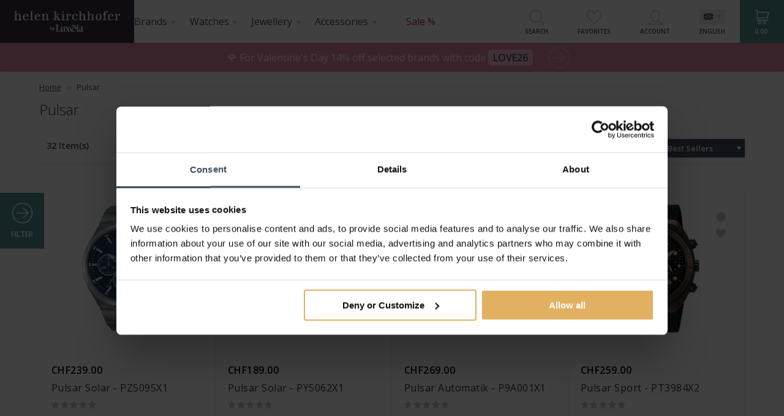

--- FILE ---
content_type: text/html; charset=UTF-8
request_url: https://www.helenkirchhofer.ch/en/pulsar/
body_size: 17266
content:
<!DOCTYPE html>
<html lang="en" class="no-js">
<head>
<title>Pulsar - Helen Kirchhofer by Luxoia</title>
<meta name="viewport" content="width=device-width, initial-scale=1 user-scalable=yes maximum-scale=1 minimal-ui">
<meta name="description" content="">
<meta name="keywords" content="">
<meta name="robots" content="INDEX,FOLLOW">
<link rel="preconnect" href="//media1.helenkirchhofer.ch" crossorigin>
<link rel="dns-prefetch" href="//media1.helenkirchhofer.ch" />
<meta name="theme-color" content="#383145">
<link rel="apple-touch-icon" sizes="180x180" href="https://media1.helenkirchhofer.ch/skin/frontend/impudicus/default/icons/apple-touch-icon-180x180.png?v=3">
<link rel="shortcut icon" href="https://media1.helenkirchhofer.ch/skin/frontend/impudicus/default/icons/favicon.ico?v=3" type="image/x-icon">
<link rel="icon" type="image/png" href="https://media1.helenkirchhofer.ch/skin/frontend/impudicus/default/icons/favicon-16x16.png?v=3" sizes="16x16">
<link rel="icon" type="image/png" href="https://media1.helenkirchhofer.ch/skin/frontend/impudicus/default/icons/favicon-32x32.png?v=3" sizes="32x32">
<link rel="icon" type="image/png" href="https://media1.helenkirchhofer.ch/skin/frontend/impudicus/default/icons/favicon-96x96.png?v=3" sizes="96x96">
<link rel="icon" type="image/png" href="https://media1.helenkirchhofer.ch/skin/frontend/impudicus/default/icons/android-chrome-192x192.png?v=3" sizes="192x192">
<style>
@font-face {
    font-family: 'Open Sans';
    font-style: normal;
    font-weight: 300;
    font-stretch: 100%;
    font-display: swap;
    src: url(https://media1.helenkirchhofer.ch/skin/frontend/impudicus/default/fonts/OpenSansV36Latin.woff2) format('woff2');
}
@font-face {
    font-family: 'Open Sans';
    font-style: normal;
    font-weight: 400;
    font-stretch: 100%;
    font-display: swap;
    src: url(https://media1.helenkirchhofer.ch/skin/frontend/impudicus/default/fonts/OpenSansV36Latin.woff2) format('woff2');
}
@font-face {
    font-family: 'Open Sans';
    font-style: normal;
    font-weight: 600;
    font-stretch: 100%;
    font-display: swap;
    src: url(https://media1.helenkirchhofer.ch/skin/frontend/impudicus/default/fonts/OpenSansV36Latin.woff2) format('woff2');
}
</style>
<link rel="stylesheet" href="https://media1.helenkirchhofer.ch/skin/frontend/impudicus/default/css/reset.css?vn=3cc140fe" media="all" >
<link rel="stylesheet" href="https://media1.helenkirchhofer.ch/skin/frontend/impudicus/default/css/style.css?vn=741fa24e" media="all" >
<link rel="stylesheet" href="https://media1.helenkirchhofer.ch/skin/frontend/impudicus/default/css/owl.carousel.css?vn=3adef039" media="all" >
<link rel="stylesheet" href="https://media1.helenkirchhofer.ch/skin/frontend/impudicus/default/css/mod/catalog/list-top-message.css?vn=fd5ca969" media="all" >
<link rel="stylesheet" href="https://media1.helenkirchhofer.ch/skin/frontend/impudicus/default/css/mod/catalog/view-productslider-owl-theme.css?vn=5b3dee64" media="all" >
<link rel="stylesheet" href="https://media1.helenkirchhofer.ch/skin/frontend/impudicus/default/css/jquery.loading-indicator.css?vn=a7083a55" media="all" >
<script src="https://media1.helenkirchhofer.ch/js/prototype/prototype.js?vn=1d385621"></script>
<script src="https://media1.helenkirchhofer.ch/js/lib/ccard.js?vn=3f3aa4b9"></script>
<script src="https://media1.helenkirchhofer.ch/js/prototype/validation.js?vn=cde094bf"></script>
<script src="https://media1.helenkirchhofer.ch/js/scriptaculous/builder.js?vn=f31059f7"></script>
<script src="https://media1.helenkirchhofer.ch/js/scriptaculous/effects.js?vn=cfa35967"></script>
<script src="https://media1.helenkirchhofer.ch/js/scriptaculous/dragdrop.js?vn=390f3af9"></script>
<script src="https://media1.helenkirchhofer.ch/js/scriptaculous/controls.js?vn=af0531fc"></script>
<script src="https://media1.helenkirchhofer.ch/js/scriptaculous/slider.js?vn=19f205b9"></script>
<script src="https://media1.helenkirchhofer.ch/js/varien/js.js?vn=96a367ec"></script>
<script src="https://media1.helenkirchhofer.ch/js/varien/form.js?vn=117d6005"></script>
<script src="https://media1.helenkirchhofer.ch/js/mage/translate.js?vn=75a28801"></script>
<script src="https://media1.helenkirchhofer.ch/js/mage/cookies.js?vn=72ed197c"></script>
<script src="https://media1.helenkirchhofer.ch/js/lib/jquery/jquery-1.12.4.min.js?vn=fd6248e6"></script>
<script src="https://media1.helenkirchhofer.ch/js/lib/jquery/noconflict.js?vn=1bb52a18"></script>
<script src="https://media1.helenkirchhofer.ch/skin/frontend/base/default/js/catalin_seo/rangeslider.min.js?vn=8d5187ca"></script>
<script src="https://media1.helenkirchhofer.ch/skin/frontend/base/default/js/catalin_seo/handler.js?vn=00db757a"></script>
<script src="https://media1.helenkirchhofer.ch/skin/frontend/base/default/js/hk/wishlist/wishlist.js?vn=7016ea42"></script>
<script src="https://media1.helenkirchhofer.ch/skin/frontend/impudicus/default/js/23/collection.page.js?vn=dbfd25e2"></script>
<script src="https://media1.helenkirchhofer.ch/skin/frontend/impudicus/default/js/lazysizes.min.js?vn=ac805b57" async></script>
<link rel="canonical" href="https://www.helenkirchhofer.ch/en/pulsar/">
<link rel="alternate" hreflang="de" href="https://www.helenkirchhofer.ch/de/pulsar/">
<link rel="alternate" hreflang="en" href="https://www.helenkirchhofer.ch/en/pulsar/">
<link rel="alternate" hreflang="fr" href="https://www.helenkirchhofer.ch/fr/pulsar/">
<link rel="alternate" hreflang="it" href="https://www.helenkirchhofer.ch/it/pulsar/">

<script type="text/javascript">
//<![CDATA[
Mage.Cookies.path     = '/';
Mage.Cookies.domain   = '.www.helenkirchhofer.ch';
//]]>
</script>

    <script>
        //<![CDATA[
        optionalZipCountries = ["IE","PA","HK","MO"];
        //]]>
    </script>
<!-- Facebook Pixel Code -->
<script>
    !function(f,b,e,v,n,t,s){if(f.fbq)return;n=f.fbq=function(){n.callMethod?
        n.callMethod.apply(n,arguments):n.queue.push(arguments)};if(!f._fbq)f._fbq=n;
        n.push=n;n.loaded=!0;n.version='2.0';n.queue=[];t=b.createElement(e);t.async=!0;
        t.src=v;s=b.getElementsByTagName(e)[0];s.parentNode.insertBefore(t,s)}(window,
        document,'script','//connect.facebook.net/en_US/fbevents.js');

    fbq('init', '217795855306424');
    fbq('track', "PageView");</script>
<noscript><img height="1" width="1" style="display:none"
               src="https://www.facebook.com/tr?id=217795855306424&ev=PageView&noscript=1"
        /></noscript>
<!-- End Facebook Pixel Code -->
<script type="application/ld+json">{"@context":"https://schema.org","@type":"Organization","name":"Helen Kirchhofer by Luxoia","url":"https://www.helenkirchhofer.ch/","potentialAction":{"@type":"SearchAction","target":{"@type":"EntryPoint","urlTemplate":"https://www.helenkirchhofer.ch/en/catalogsearch/result/?q={search_term_string}"},"query-input":{"@type":"PropertyValueSpecification","valueRequired":true,"valueName":"search_term_string"}}}</script><script type="application/ld+json">{"@context":"https://schema.org","@type":"WebSite","name":"Helen Kirchhofer by Luxoia","url":"https://www.helenkirchhofer.ch/"}</script>
<!-- Nosto Meta Tags -->
<meta name="nosto-version" content="4.1.1">
<meta name="nosto-unique-id" content="2a15cf3bb19fe4dd60f24461a9743d88cd9b1f06fd5c5bbac4dac1f3f9384ffb">
<meta name="nosto-language" content="en"><!-- Nosto Javascript Stub -->
<script type="text/javascript">
    (function(){var name="nostojs";window[name]=window[name]||function(cb){(window[name].q=window[name].q||[]).push(cb);};})();
</script><!-- Nosto Tagging Script -->
    <script type="text/javascript" src="//connect.nosto.com/include/magento-b9d127d8" async></script>
<!-- Nosto `add-to-cart` Script -->
<!--suppress JSUnresolvedFunction -->
<script type="text/javascript">
    if (typeof Nosto === "undefined") {
        var Nosto = {};
    }
    Nosto.addProductToCart = function (productId, element) {
        Nosto.trackAddToCartClick(productId, element);
        var fields = {
            "product": productId,
            "form_key": "vzquGnWw2gQT1Si1"
        };
        Nosto.postAddToCartForm(fields, "https://www.helenkirchhofer.ch/en/checkout/cart/add/");
    };

    // Products must be and array of objects [{productId: "123", skuId: "321"}]
    Nosto.addMultipleProductsToCart = function (products, element) {
        var productsArray = [];
        var skus = [];
        products.forEach(function(product) {
            Nosto.trackAddToCartClick(product.productId, element);
            productsArray.push(product.productId);
            skus.push(product.skuId);
        });
        var fields = {};
        fields["product"] = productsArray;
        fields["skus"] = skus;
        fields["form_key"]= "vzquGnWw2gQT1Si1";
        Nosto.postAddToCartForm(fields, "https://www.helenkirchhofer.ch/en/nosto/addToCart/addMultipleProductsToCart/");
    };

    // Product object must have fields productId and skuId {productId: 123, skuId: 321}
    Nosto.addSkuToCart = function (product, element, quantity) {
        quantity = quantity || 1;
        Nosto.trackAddToCartClick(product.productId, element);
        var fields = {
            "product": product.productId,
            "sku": product.skuId,
            "qty": quantity,
            "form_key": "vzquGnWw2gQT1Si1"
        };
        Nosto.postAddToCartForm(fields, "https://www.helenkirchhofer.ch/en/nosto/addToCart/add/");
    };
    Nosto.resolveContextSlotId = function (element) {
        var m = 20;
        var n = 0;
        var e = element;
        while (typeof e.parentElement !== "undefined" && e.parentElement) {
            ++n;
            e = e.parentElement;
            if (e.getAttribute('class') === 'nosto_element' && e.getAttribute('id')) {
                return e.getAttribute('id');
            }
            if (n >= m) {
                return false;
            }
        }
        return false;
    };
    Nosto.trackAddToCartClick = function (productId, element) {
        if (typeof nostojs !== 'undefined' && typeof element === 'object') {
            var slotId = Nosto.resolveContextSlotId(element);
            if (slotId) {
                nostojs(function (api) {
                    api.recommendedProductAddedToCart(productId, slotId);
                });
            }
        }
    };
    Nosto.postAddToCartForm = function (data, url) {
        var form = document.createElement("form");
        form.setAttribute("method", "post");
        form.setAttribute("action", url);
        for (var key in data) {
            if (data.hasOwnProperty(key)) {
                var hiddenField = document.createElement("input");
                hiddenField.setAttribute("type", "hidden");
                hiddenField.setAttribute("name", key);
                hiddenField.setAttribute("value", data[key]);
                form.appendChild(hiddenField);
            }
        }
        document.body.appendChild(form);
        form.submit();
    };
</script>
    <script>
                        (function (w, d, s, l, i) {
            if (i == '') { return console.log('No GTM ID provided'); }
            w[l] = w[l] || [];
            w[l].push({'gtm.start': new Date().getTime(), event: 'gtm.js'});
            if (i == 'DEBUG') return;
            var f = d.getElementsByTagName(s)[0], j = d.createElement(s), dl = l != 'dataLayer' ? '&l=' + l : '';
            var environment = '';
            j.async = true;
            j.src = 'https://www.googletagmanager.com/gtm.js?id=' + i + dl + environment;
            f.parentNode.insertBefore(j, f);
        })(window, document, 'script', 'dataLayer', 'GTM-5BZVGBH');
                window.dataLayer = window.dataLayer || [];window.dataLayer.push({"categoryProducts":[{"id":"100610","name":"Pulsar Solar - PZ5095X1","sku":"PZ5095X1","price":"239.00","priceexcludingtax":"221.10","tax":"17.90","taxrate":8.1,"gender":"Men's","category":"Pulsar","position":0,"list":"Products list"},{"id":"100594","name":"Pulsar Solar - PY5062X1","sku":"PY5062X1","price":"189.00","priceexcludingtax":"174.85","tax":"14.15","taxrate":8.1,"gender":"Ladies'","category":"Pulsar","position":1,"list":"Products list"},{"id":"100575","name":"Pulsar Automatik - P9A001X1","sku":"P9A001X1","price":"269.00","priceexcludingtax":"248.85","tax":"20.15","taxrate":8.1,"gender":"Men's","category":"Pulsar","position":2,"list":"Products list"},{"id":"100574","name":"Pulsar Sport - PT3984X2","sku":"PT3984X2","price":"259.00","priceexcludingtax":"239.60","tax":"19.40","taxrate":8.1,"gender":"Men's","category":"Pulsar","position":3,"list":"Products list"},{"id":"100588","name":"Pulsar Solar - PY5040X1","sku":"PY5040X1","price":"179.00","priceexcludingtax":"165.60","tax":"13.40","taxrate":8.1,"gender":"Ladies'","category":"Pulsar","position":4,"list":"Products list"},{"id":"100585","name":"Pulsar Solar - PX3103X1","sku":"PX3103X1","price":"229.00","priceexcludingtax":"211.85","tax":"17.15","taxrate":8.1,"gender":"Men's","category":"Pulsar","position":5,"list":"Products list"},{"id":"100581","name":"Pulsar Automatik - PL4035X1","sku":"PL4035X1","price":"229.00","priceexcludingtax":"211.85","tax":"17.15","taxrate":8.1,"gender":"Men's","category":"Pulsar","position":6,"list":"Products list"},{"id":"100580","name":"Pulsar Automatik - PL4033X1","sku":"PL4033X1","price":"239.00","priceexcludingtax":"221.10","tax":"17.90","taxrate":8.1,"gender":"Men's","category":"Pulsar","position":7,"list":"Products list"},{"id":"100579","name":"Pulsar Automatik - PL4045X1","sku":"PL4045X1","price":"229.00","priceexcludingtax":"211.85","tax":"17.15","taxrate":8.1,"gender":"Men's","category":"Pulsar","position":8,"list":"Products list"},{"id":"100578","name":"Pulsar Automatik - P9A005X1","sku":"P9A005X1","price":"259.00","priceexcludingtax":"239.60","tax":"19.40","taxrate":8.1,"gender":"Men's","category":"Pulsar","position":9,"list":"Products list"},{"id":"100577","name":"Pulsar Automatik - P9A007X1","sku":"P9A007X1","price":"259.00","priceexcludingtax":"239.60","tax":"19.40","taxrate":8.1,"gender":"Men's","category":"Pulsar","position":10,"list":"Products list"},{"id":"100636","name":"Pulsar Rally - PX3125X1","sku":"PX3125X1","price":"189.00","priceexcludingtax":"174.85","tax":"14.15","taxrate":8.1,"gender":"Men's","category":"Pulsar","position":11,"list":"Products list"},{"id":"100635","name":"Pulsar Rally - PX3201X1","sku":"PX3201X1","price":"189.00","priceexcludingtax":"174.85","tax":"14.15","taxrate":8.1,"gender":"Men's","category":"Pulsar","position":12,"list":"Products list"},{"id":"100634","name":"Pulsar Rally - PX3203X1","sku":"PX3203X1","price":"189.00","priceexcludingtax":"174.85","tax":"14.15","taxrate":8.1,"gender":"Men's","category":"Pulsar","position":13,"list":"Products list"},{"id":"100633","name":"Pulsar Rally - PX3207X1","sku":"PX3207X1","price":"189.00","priceexcludingtax":"174.85","tax":"14.15","taxrate":8.1,"gender":"Men's","category":"Pulsar","position":14,"list":"Products list"},{"id":"100637","name":"Pulsar Rally - PZ6033X1","sku":"PZ6033X1","price":"239.00","priceexcludingtax":"221.10","tax":"17.90","taxrate":8.1,"gender":"Men's","category":"Pulsar","position":15,"list":"Products list"},{"id":"100631","name":"Pulsar Rally - PZ5065X1","sku":"PZ5065X1","price":"239.00","priceexcludingtax":"221.10","tax":"17.90","taxrate":8.1,"gender":"Men's","category":"Pulsar","position":16,"list":"Products list"},{"id":"100630","name":"Pulsar Rally - PZ5071X1","sku":"PZ5071X1","price":"239.00","priceexcludingtax":"221.10","tax":"17.90","taxrate":8.1,"gender":"Men's","category":"Pulsar","position":17,"list":"Products list"},{"id":"100625","name":"Pulsar Sport - PZ5089X1","sku":"PZ5089X1","price":"239.00","priceexcludingtax":"221.10","tax":"17.90","taxrate":8.1,"gender":"Men's","category":"Pulsar","position":18,"list":"Products list"},{"id":"100624","name":"Pulsar Sport - PZ5091X1","sku":"PZ5091X1","price":"239.00","priceexcludingtax":"221.10","tax":"17.90","taxrate":8.1,"gender":"Men's","category":"Pulsar","position":19,"list":"Products list"},{"id":"100623","name":"Pulsar Sport - PZ5093X1","sku":"PZ5093X1","price":"239.00","priceexcludingtax":"221.10","tax":"17.90","taxrate":8.1,"gender":"Men's","category":"Pulsar","position":20,"list":"Products list"},{"id":"100620","name":"Pulsar Sport - PG8281X1","sku":"PG8281X1","price":"149.00","priceexcludingtax":"137.85","tax":"11.15","taxrate":8.1,"gender":"Men's","category":"Pulsar","position":21,"list":"Products list"},{"id":"100619","name":"Pulsar Sport - PG8283X1","sku":"PG8283X1","price":"149.00","priceexcludingtax":"137.85","tax":"11.15","taxrate":8.1,"gender":"Men's","category":"Pulsar","position":22,"list":"Products list"},{"id":"100617","name":"Pulsar Sport - PG8291X1","sku":"PG8291X1","price":"149.00","priceexcludingtax":"137.85","tax":"11.15","taxrate":8.1,"gender":"Men's","category":"Pulsar","position":23,"list":"Products list"},{"id":"100616","name":"Pulsar Sport - PG8293X1","sku":"PG8293X1","price":"149.00","priceexcludingtax":"137.85","tax":"11.15","taxrate":8.1,"gender":"Men's","category":"Pulsar","position":24,"list":"Products list"},{"id":"100613","name":"Pulsar Automatik - PU7019X1","sku":"PU7019X1","price":"239.00","priceexcludingtax":"221.10","tax":"17.90","taxrate":8.1,"gender":"Men's","category":"Pulsar","position":25,"list":"Products list"},{"id":"100612","name":"Pulsar Solar - PZ5039X1","sku":"PZ5039X1","price":"229.00","priceexcludingtax":"211.85","tax":"17.15","taxrate":8.1,"gender":"Men's","category":"Pulsar","position":26,"list":"Products list"},{"id":"100601","name":"Pulsar Solar - PX3187X1","sku":"PX3187X1","price":"149.00","priceexcludingtax":"137.85","tax":"11.15","taxrate":8.1,"gender":"Men's","category":"Pulsar","position":27,"list":"Products list"},{"id":"100598","name":"Pulsar Solar - PX3027X1","sku":"PX3027X1","price":"139.00","priceexcludingtax":"128.60","tax":"10.40","taxrate":8.1,"gender":"Men's","category":"Pulsar","position":28,"list":"Products list"},{"id":"100596","name":"Pulsar Solar - PY5057X1","sku":"PY5057X1","price":"169.00","priceexcludingtax":"156.35","tax":"12.65","taxrate":8.1,"gender":"Ladies'","category":"Pulsar","position":29,"list":"Products list"},{"id":"100595","name":"Pulsar Solar - PY5060X1","sku":"PY5060X1","price":"189.00","priceexcludingtax":"174.85","tax":"14.15","taxrate":8.1,"gender":"Ladies'","category":"Pulsar","position":30,"list":"Products list"},{"id":"100591","name":"Pulsar Solar - PY5074X1","sku":"PY5074X1","price":"189.00","priceexcludingtax":"174.85","tax":"14.15","taxrate":8.1,"gender":"Ladies'","category":"Pulsar","position":31,"list":"Products list"}],"categorySize":32,"custType":"guest","categoryId":"848","categoryName":"Pulsar","pageType":"catalog\/category\/view","currencyCode":"CHF"});
                        window.dataLayer.push({"event":"view_item_list","ecommerce":{"item_list_id":"Pulsar","item_list_name":"Pulsar","items":[{"item_id":"PZ5095X1","item_name":"Pulsar Solar - PZ5095X1","price":"239.00","quantity":1,"item_list_id":"Pulsar","item_list_name":"Pulsar"},{"item_id":"PY5062X1","item_name":"Pulsar Solar - PY5062X1","price":"189.00","quantity":1,"item_list_id":"Pulsar","item_list_name":"Pulsar"},{"item_id":"P9A001X1","item_name":"Pulsar Automatik - P9A001X1","price":"269.00","quantity":1,"item_list_id":"Pulsar","item_list_name":"Pulsar"},{"item_id":"PT3984X2","item_name":"Pulsar Sport - PT3984X2","price":"259.00","quantity":1,"item_list_id":"Pulsar","item_list_name":"Pulsar"},{"item_id":"PY5040X1","item_name":"Pulsar Solar - PY5040X1","price":"179.00","quantity":1,"item_list_id":"Pulsar","item_list_name":"Pulsar"},{"item_id":"PX3103X1","item_name":"Pulsar Solar - PX3103X1","price":"229.00","quantity":1,"item_list_id":"Pulsar","item_list_name":"Pulsar"},{"item_id":"PL4035X1","item_name":"Pulsar Automatik - PL4035X1","price":"229.00","quantity":1,"item_list_id":"Pulsar","item_list_name":"Pulsar"},{"item_id":"PL4033X1","item_name":"Pulsar Automatik - PL4033X1","price":"239.00","quantity":1,"item_list_id":"Pulsar","item_list_name":"Pulsar"},{"item_id":"PL4045X1","item_name":"Pulsar Automatik - PL4045X1","price":"229.00","quantity":1,"item_list_id":"Pulsar","item_list_name":"Pulsar"},{"item_id":"P9A005X1","item_name":"Pulsar Automatik - P9A005X1","price":"259.00","quantity":1,"item_list_id":"Pulsar","item_list_name":"Pulsar"},{"item_id":"P9A007X1","item_name":"Pulsar Automatik - P9A007X1","price":"259.00","quantity":1,"item_list_id":"Pulsar","item_list_name":"Pulsar"},{"item_id":"PX3125X1","item_name":"Pulsar Rally - PX3125X1","price":"189.00","quantity":1,"item_list_id":"Pulsar","item_list_name":"Pulsar"},{"item_id":"PX3201X1","item_name":"Pulsar Rally - PX3201X1","price":"189.00","quantity":1,"item_list_id":"Pulsar","item_list_name":"Pulsar"},{"item_id":"PX3203X1","item_name":"Pulsar Rally - PX3203X1","price":"189.00","quantity":1,"item_list_id":"Pulsar","item_list_name":"Pulsar"},{"item_id":"PX3207X1","item_name":"Pulsar Rally - PX3207X1","price":"189.00","quantity":1,"item_list_id":"Pulsar","item_list_name":"Pulsar"},{"item_id":"PZ6033X1","item_name":"Pulsar Rally - PZ6033X1","price":"239.00","quantity":1,"item_list_id":"Pulsar","item_list_name":"Pulsar"},{"item_id":"PZ5065X1","item_name":"Pulsar Rally - PZ5065X1","price":"239.00","quantity":1,"item_list_id":"Pulsar","item_list_name":"Pulsar"},{"item_id":"PZ5071X1","item_name":"Pulsar Rally - PZ5071X1","price":"239.00","quantity":1,"item_list_id":"Pulsar","item_list_name":"Pulsar"},{"item_id":"PZ5089X1","item_name":"Pulsar Sport - PZ5089X1","price":"239.00","quantity":1,"item_list_id":"Pulsar","item_list_name":"Pulsar"},{"item_id":"PZ5091X1","item_name":"Pulsar Sport - PZ5091X1","price":"239.00","quantity":1,"item_list_id":"Pulsar","item_list_name":"Pulsar"},{"item_id":"PZ5093X1","item_name":"Pulsar Sport - PZ5093X1","price":"239.00","quantity":1,"item_list_id":"Pulsar","item_list_name":"Pulsar"},{"item_id":"PG8281X1","item_name":"Pulsar Sport - PG8281X1","price":"149.00","quantity":1,"item_list_id":"Pulsar","item_list_name":"Pulsar"},{"item_id":"PG8283X1","item_name":"Pulsar Sport - PG8283X1","price":"149.00","quantity":1,"item_list_id":"Pulsar","item_list_name":"Pulsar"},{"item_id":"PG8291X1","item_name":"Pulsar Sport - PG8291X1","price":"149.00","quantity":1,"item_list_id":"Pulsar","item_list_name":"Pulsar"},{"item_id":"PG8293X1","item_name":"Pulsar Sport - PG8293X1","price":"149.00","quantity":1,"item_list_id":"Pulsar","item_list_name":"Pulsar"},{"item_id":"PU7019X1","item_name":"Pulsar Automatik - PU7019X1","price":"239.00","quantity":1,"item_list_id":"Pulsar","item_list_name":"Pulsar"},{"item_id":"PZ5039X1","item_name":"Pulsar Solar - PZ5039X1","price":"229.00","quantity":1,"item_list_id":"Pulsar","item_list_name":"Pulsar"},{"item_id":"PX3187X1","item_name":"Pulsar Solar - PX3187X1","price":"149.00","quantity":1,"item_list_id":"Pulsar","item_list_name":"Pulsar"},{"item_id":"PX3027X1","item_name":"Pulsar Solar - PX3027X1","price":"139.00","quantity":1,"item_list_id":"Pulsar","item_list_name":"Pulsar"},{"item_id":"PY5057X1","item_name":"Pulsar Solar - PY5057X1","price":"169.00","quantity":1,"item_list_id":"Pulsar","item_list_name":"Pulsar"},{"item_id":"PY5060X1","item_name":"Pulsar Solar - PY5060X1","price":"189.00","quantity":1,"item_list_id":"Pulsar","item_list_name":"Pulsar"},{"item_id":"PY5074X1","item_name":"Pulsar Solar - PY5074X1","price":"189.00","quantity":1,"item_list_id":"Pulsar","item_list_name":"Pulsar"}]}});
    </script>
<script type="text/javascript">//<![CDATA[
        var Translator = new Translate([]);
        //]]></script></head>
  <body>
    <div class="notranslate" style="display:none">  <span class="nosto_cart" style="display:none">
  </span>
</div>    <noscript>
        <iframe src="https://www.googletagmanager.com/ns.html?id=GTM-5BZVGBH" height="0" width="0" style="display:none;visibility:hidden"></iframe>
    </noscript>
<div class="notranslate" style="display:none">  <span class="nosto_category" style="display:none">
    <span class="category_string">/Pulsar</span>
    <span class="id">848</span>
    <span class="parent_id">2</span>
    <span class="name">Pulsar</span>
    <span class="url">https://www.helenkirchhofer.ch/en/pulsar/</span>
    <span class="image_url"></span>
    <span class="visible_in_menu">1</span>
    <span class="level">2</span>
  </span>
</div>        

<header>
  <a rel="nofollow" title="LUXOIA Webshop AG" id="cd-logo" href="https://www.helenkirchhofer.ch/en/">
    <img src="https://media1.helenkirchhofer.ch/skin/frontend/impudicus/default/images/logo-sm.png" alt="LUXOIA Webshop AG">
  </a>
  <a rel="nofollow" title="Menu" id="cd-menu-trigger" class="cd-img-replace no-delay c-hamburger c-hamburger-arrow" href="#menu"><em>&nbsp;</em><span>Menu</span></a>
      <a rel="nofollow" title="Account" class="cd-img-replace cd-mobile-account" href="https://www.helenkirchhofer.ch/en/customer/account/">Account</a>
    <a rel="nofollow" title="Search" class="cd-img-replace cd-mobile-search" href="#search">Search</a>
</header>
<div class="search-form">
  <form id="search_mini_form" action="https://www.helenkirchhofer.ch/en/catalogsearch/result/" method="get">
    <label style="display:none;" for="search">Search:</label>
    <input id="search" placeholder="Search..." id="search" type="search" name="q" value="" class="input-text" maxlength="128" autofocus>
    <button style="visibility:hidden;" type="submit" title="Search" class="button"><span><span>Search</span></span></button>
    <div id="search_autocomplete" class="search-autocomplete"></div>
    <script type="text/javascript">
    //<![CDATA[
        var searchForm = new Varien.searchForm('search_mini_form', 'search', '');
        searchForm.initAutocomplete('https://www.helenkirchhofer.ch/autocomplete.php?store=en&currency=CHF&cg=0&fallback_url=https://www.helenkirchhofer.ch/en/catalogsearch/ajax/suggest/', 'search_autocomplete');
    //]]>
    </script>
</form>
</div>
    <main id="top" class="cd-main-content cd-catalog-category-view col1-layout">
                  <div class="cd-lateral-filter" id="layered-navigation">
    <div class="block-layered-nav">
    <div class="cd-filter-header block-title">
      <h4>Filters</h4>
          </div>
          <dl id="narrow-by-list">
                                        <div class="cd-filter-block " data-filter-name="Availability">
          <dt>
            <h5 >
              Availability                          </h5>
          </dt>
          <dd class="">
<ol class="m-filter-checkboxes">
    <li class="fieldset "  >
    <input type="checkbox"
                                 value="https://www.helenkirchhofer.ch/en/pulsar/filter/stock/1/" 
           id="stock-1" />
    <label for="stock-1" class="">
        <span title="In Stock"></span>
        In Stock    </label>
    <span class="cd-item-count ">3</span>
  </li>
</ol>
</dd>
        </div>
                                                                        <div class="cd-filter-block " data-filter-name="Features">
          <dt>
            <h5 >
              Features                          </h5>
          </dt>
          <dd class="">
<ol class="m-filter-checkboxes">
    <li class="fieldset "  >
    <input type="checkbox"
                                 value="https://www.helenkirchhofer.ch/en/pulsar/filter/features-2/screw-down-watch-back/" 
           id="features-2-screw-down-watch-back" />
    <label for="features-2-screw-down-watch-back" class="">
        <span title="Screw Down Watch Back"></span>
        Screw Down Watch Back    </label>
    <span class="cd-item-count ">19</span>
  </li>
</ol>
</dd>
        </div>
                                        <div class="cd-filter-block " data-filter-name="Gender">
          <dt>
            <h5 >
              Gender                          </h5>
          </dt>
          <dd class="">
<ol class="m-filter-checkboxes">
    <li class="fieldset "  >
    <input type="checkbox"
                                 value="https://www.helenkirchhofer.ch/en/pulsar/filter/gender/ladies/" 
           id="gender-ladies" />
    <label for="gender-ladies" class="">
        <span title="Ladies'"></span>
        Ladies'    </label>
    <span class="cd-item-count ">5</span>
  </li>
    <li class="fieldset "  >
    <input type="checkbox"
                                 value="https://www.helenkirchhofer.ch/en/pulsar/filter/gender/men-s/" 
           id="gender-men-s" />
    <label for="gender-men-s" class="">
        <span title="Men's"></span>
        Men's    </label>
    <span class="cd-item-count ">27</span>
  </li>
</ol>
</dd>
        </div>
                                                        <div class="cd-filter-block " data-filter-name="Price">
          <dt>
            <h5 >
              Price                          </h5>
          </dt>
          <dd class="">
<br><br>
<div class="cd-price-slider">
  <input type="range" min="139" max="269" step="50" value="269" data-orientation="horizontal">
  <div class="cd-values price-range"></div>
</div>
<script type="text/javascript">
    CatalinSeoHandler.isAjaxEnabled = true;
    CatalinSeoHandler.priceSlider.urlTemplate = 'https://www.helenkirchhofer.ch/en/pulsar/filter/price/__PRICE_VALUE__/';
    CatalinSeoHandler.priceSlider.maxPrice = 269;
    CatalinSeoHandler.priceSlider.minPrice = 139;
    CatalinSeoHandler.priceSlider.currentMinPrice = 139;
    CatalinSeoHandler.priceSlider.currentMaxPrice = 269;
    CatalinSeoHandler.bindPriceSlider();
</script>

</dd>
        </div>
                                                        <div class="cd-filter-block " data-filter-name="Color Case">
          <dt>
            <h5 >
              Color Case                          </h5>
          </dt>
          <dd class=""><div class="filter-search-container" style="margin-bottom: 8px;">
    <input type="text" class="filter-search-box" placeholder="Search"
           style="width: 100%; box-sizing: border-box; padding: 4px 8px; border: 1px solid #ccc; border-radius: 3px; font-size: 12px;" />
    <a href="#" class="filter-search-reset" 
       style="display:none; font-size: 11px; margin-left: 5px; text-decoration: none;">Reset</a>
</div>

<ol class="m-filter-checkboxes">
    <li class="fieldset "  >
    <input type="checkbox"
                                 value="https://www.helenkirchhofer.ch/en/pulsar/filter/color-case/silver/" 
           id="color-case-silver" />
    <label for="color-case-silver" class="">
        <span title="silver"></span>
        silver    </label>
    <span class="cd-item-count ">25</span>
  </li>
    <li class="fieldset "  >
    <input type="checkbox"
                                 value="https://www.helenkirchhofer.ch/en/pulsar/filter/color-case/black/" 
           id="color-case-black" />
    <label for="color-case-black" class="">
        <span title="black"></span>
        black    </label>
    <span class="cd-item-count ">4</span>
  </li>
    <li class="fieldset "  >
    <input type="checkbox"
                                 value="https://www.helenkirchhofer.ch/en/pulsar/filter/color-case/gold/" 
           id="color-case-gold" />
    <label for="color-case-gold" class="">
        <span title="gold"></span>
        gold    </label>
    <span class="cd-item-count ">2</span>
  </li>
    <li class="fieldset "  >
    <input type="checkbox"
                                 value="https://www.helenkirchhofer.ch/en/pulsar/filter/color-case/bronze/" 
           id="color-case-bronze" />
    <label for="color-case-bronze" class="">
        <span title="bronze"></span>
        bronze    </label>
    <span class="cd-item-count ">1</span>
  </li>
</ol>
</dd>
        </div>
                                        <div class="cd-filter-block " data-filter-name="Color Strap">
          <dt>
            <h5 >
              Color Strap                          </h5>
          </dt>
          <dd class=""><div class="filter-search-container" style="margin-bottom: 8px;">
    <input type="text" class="filter-search-box" placeholder="Search"
           style="width: 100%; box-sizing: border-box; padding: 4px 8px; border: 1px solid #ccc; border-radius: 3px; font-size: 12px;" />
    <a href="#" class="filter-search-reset" 
       style="display:none; font-size: 11px; margin-left: 5px; text-decoration: none;">Reset</a>
</div>

<ol class="m-filter-checkboxes">
    <li class="fieldset "  >
    <input type="checkbox"
                                 value="https://www.helenkirchhofer.ch/en/pulsar/filter/color-strap/silver/" 
           id="color-strap-silver" />
    <label for="color-strap-silver" class="">
        <span title="silver"></span>
        silver    </label>
    <span class="cd-item-count ">17</span>
  </li>
    <li class="fieldset "  >
    <input type="checkbox"
                                 value="https://www.helenkirchhofer.ch/en/pulsar/filter/color-strap/black/" 
           id="color-strap-black" />
    <label for="color-strap-black" class="">
        <span title="black"></span>
        black    </label>
    <span class="cd-item-count ">10</span>
  </li>
    <li class="fieldset "  >
    <input type="checkbox"
                                 value="https://www.helenkirchhofer.ch/en/pulsar/filter/color-strap/brown-beige/" 
           id="color-strap-brown-beige" />
    <label for="color-strap-brown-beige" class="">
        <span title="brown/beige"></span>
        brown/beige    </label>
    <span class="cd-item-count ">2</span>
  </li>
    <li class="fieldset "  >
    <input type="checkbox"
                                 value="https://www.helenkirchhofer.ch/en/pulsar/filter/color-strap/gold/" 
           id="color-strap-gold" />
    <label for="color-strap-gold" class="">
        <span title="gold"></span>
        gold    </label>
    <span class="cd-item-count ">3</span>
  </li>
    <li class="fieldset "  >
    <input type="checkbox"
                                 value="https://www.helenkirchhofer.ch/en/pulsar/filter/color-strap/gray-anthracite/" 
           id="color-strap-gray-anthracite" />
    <label for="color-strap-gray-anthracite" class="">
        <span title="gray/anthracite"></span>
        gray/anthracite    </label>
    <span class="cd-item-count ">2</span>
  </li>
    <li class="fieldset "  >
    <input type="checkbox"
                                 value="https://www.helenkirchhofer.ch/en/pulsar/filter/color-strap/blue-turquoise/" 
           id="color-strap-blue-turquoise" />
    <label for="color-strap-blue-turquoise" class="">
        <span title="blue/turquoise"></span>
        blue/turquoise    </label>
    <span class="cd-item-count ">1</span>
  </li>
    <li class="fieldset "  >
    <input type="checkbox"
                                 value="https://www.helenkirchhofer.ch/en/pulsar/filter/color-strap/orange/" 
           id="color-strap-orange" />
    <label for="color-strap-orange" class="">
        <span title="orange"></span>
        orange    </label>
    <span class="cd-item-count ">1</span>
  </li>
</ol>
</dd>
        </div>
                                        <div class="cd-filter-block " data-filter-name="Color Dial">
          <dt>
            <h5 >
              Color Dial                          </h5>
          </dt>
          <dd class=""><div class="filter-search-container" style="margin-bottom: 8px;">
    <input type="text" class="filter-search-box" placeholder="Search"
           style="width: 100%; box-sizing: border-box; padding: 4px 8px; border: 1px solid #ccc; border-radius: 3px; font-size: 12px;" />
    <a href="#" class="filter-search-reset" 
       style="display:none; font-size: 11px; margin-left: 5px; text-decoration: none;">Reset</a>
</div>

<ol class="m-filter-checkboxes">
    <li class="fieldset "  >
    <input type="checkbox"
                                 value="https://www.helenkirchhofer.ch/en/pulsar/filter/color-dial/silver/" 
           id="color-dial-silver" />
    <label for="color-dial-silver" class="">
        <span title="silver"></span>
        silver    </label>
    <span class="cd-item-count ">4</span>
  </li>
    <li class="fieldset "  >
    <input type="checkbox"
                                 value="https://www.helenkirchhofer.ch/en/pulsar/filter/color-dial/black/" 
           id="color-dial-black" />
    <label for="color-dial-black" class="">
        <span title="black"></span>
        black    </label>
    <span class="cd-item-count ">15</span>
  </li>
    <li class="fieldset "  >
    <input type="checkbox"
                                 value="https://www.helenkirchhofer.ch/en/pulsar/filter/color-dial/white/" 
           id="color-dial-white" />
    <label for="color-dial-white" class="">
        <span title="white"></span>
        white    </label>
    <span class="cd-item-count ">5</span>
  </li>
    <li class="fieldset "  >
    <input type="checkbox"
                                 value="https://www.helenkirchhofer.ch/en/pulsar/filter/color-dial/brown-beige/" 
           id="color-dial-brown-beige" />
    <label for="color-dial-brown-beige" class="">
        <span title="brown/beige"></span>
        brown/beige    </label>
    <span class="cd-item-count ">2</span>
  </li>
    <li class="fieldset "  >
    <input type="checkbox"
                                 value="https://www.helenkirchhofer.ch/en/pulsar/filter/color-dial/gold/" 
           id="color-dial-gold" />
    <label for="color-dial-gold" class="">
        <span title="gold"></span>
        gold    </label>
    <span class="cd-item-count ">2</span>
  </li>
    <li class="fieldset "  >
    <input type="checkbox"
                                 value="https://www.helenkirchhofer.ch/en/pulsar/filter/color-dial/blue-turquoise/" 
           id="color-dial-blue-turquoise" />
    <label for="color-dial-blue-turquoise" class="">
        <span title="blue/turquoise"></span>
        blue/turquoise    </label>
    <span class="cd-item-count ">7</span>
  </li>
</ol>
</dd>
        </div>
                                                        <div class="cd-filter-block " data-filter-name="Strap Material">
          <dt>
            <h5 >
              Strap Material                          </h5>
          </dt>
          <dd class="">
<ol class="m-filter-checkboxes">
    <li class="fieldset "  >
    <input type="checkbox"
                                 value="https://www.helenkirchhofer.ch/en/pulsar/filter/strap-material/stainless-steel/" 
           id="strap-material-stainless-steel" />
    <label for="strap-material-stainless-steel" class="">
        <span title="Stainless steel"></span>
        Stainless steel    </label>
    <span class="cd-item-count ">21</span>
  </li>
    <li class="fieldset "  >
    <input type="checkbox"
                                 value="https://www.helenkirchhofer.ch/en/pulsar/filter/strap-material/leather/" 
           id="strap-material-leather" />
    <label for="strap-material-leather" class="">
        <span title="Leather"></span>
        Leather    </label>
    <span class="cd-item-count ">8</span>
  </li>
    <li class="fieldset "  >
    <input type="checkbox"
                                 value="https://www.helenkirchhofer.ch/en/pulsar/filter/strap-material/textile-nato-band/" 
           id="strap-material-textile-nato-band" />
    <label for="strap-material-textile-nato-band" class="">
        <span title="Textile (Nato Band)"></span>
        Textile (Nato Band)    </label>
    <span class="cd-item-count ">3</span>
  </li>
</ol>
</dd>
        </div>
                                        <div class="cd-filter-block " data-filter-name="Diameter">
          <dt>
            <h5 >
              Diameter                          </h5>
          </dt>
          <dd class=""><div class="filter-search-container" style="margin-bottom: 8px;">
    <input type="text" class="filter-search-box" placeholder="Search"
           style="width: 100%; box-sizing: border-box; padding: 4px 8px; border: 1px solid #ccc; border-radius: 3px; font-size: 12px;" />
    <a href="#" class="filter-search-reset" 
       style="display:none; font-size: 11px; margin-left: 5px; text-decoration: none;">Reset</a>
</div>

<ol class="m-filter-checkboxes">
    <li class="fieldset "  >
    <input type="checkbox"
                                 value="https://www.helenkirchhofer.ch/en/pulsar/filter/diameter/29-mm/" 
           id="diameter-29-mm" />
    <label for="diameter-29-mm" class="">
        <span title="29 mm"></span>
        29 mm    </label>
    <span class="cd-item-count ">4</span>
  </li>
    <li class="fieldset "  >
    <input type="checkbox"
                                 value="https://www.helenkirchhofer.ch/en/pulsar/filter/diameter/31-mm/" 
           id="diameter-31-mm" />
    <label for="diameter-31-mm" class="">
        <span title="31 mm"></span>
        31 mm    </label>
    <span class="cd-item-count ">1</span>
  </li>
    <li class="fieldset "  >
    <input type="checkbox"
                                 value="https://www.helenkirchhofer.ch/en/pulsar/filter/diameter/40-mm/" 
           id="diameter-40-mm" />
    <label for="diameter-40-mm" class="">
        <span title="40 mm"></span>
        40 mm    </label>
    <span class="cd-item-count ">1</span>
  </li>
    <li class="fieldset "  >
    <input type="checkbox"
                                 value="https://www.helenkirchhofer.ch/en/pulsar/filter/diameter/41-mm/" 
           id="diameter-41-mm" />
    <label for="diameter-41-mm" class="">
        <span title="41 mm"></span>
        41 mm    </label>
    <span class="cd-item-count ">1</span>
  </li>
    <li class="fieldset "  >
    <input type="checkbox"
                                 value="https://www.helenkirchhofer.ch/en/pulsar/filter/diameter/42-mm/" 
           id="diameter-42-mm" />
    <label for="diameter-42-mm" class="">
        <span title="42 mm"></span>
        42 mm    </label>
    <span class="cd-item-count ">11</span>
  </li>
    <li class="fieldset "  >
    <input type="checkbox"
                                 value="https://www.helenkirchhofer.ch/en/pulsar/filter/diameter/43-mm/" 
           id="diameter-43-mm" />
    <label for="diameter-43-mm" class="">
        <span title="43 mm"></span>
        43 mm    </label>
    <span class="cd-item-count ">3</span>
  </li>
    <li class="fieldset "  >
    <input type="checkbox"
                                 value="https://www.helenkirchhofer.ch/en/pulsar/filter/diameter/44-mm/" 
           id="diameter-44-mm" />
    <label for="diameter-44-mm" class="">
        <span title="44 mm"></span>
        44 mm    </label>
    <span class="cd-item-count ">5</span>
  </li>
    <li class="fieldset "  >
    <input type="checkbox"
                                 value="https://www.helenkirchhofer.ch/en/pulsar/filter/diameter/45-mm/" 
           id="diameter-45-mm" />
    <label for="diameter-45-mm" class="">
        <span title="45 mm"></span>
        45 mm    </label>
    <span class="cd-item-count ">6</span>
  </li>
</ol>
</dd>
        </div>
                                                                                        <div class="cd-filter-block " data-filter-name="Features">
          <dt>
            <h5 >
              Features                          </h5>
          </dt>
          <dd class=""><div class="filter-search-container" style="margin-bottom: 8px;">
    <input type="text" class="filter-search-box" placeholder="Search"
           style="width: 100%; box-sizing: border-box; padding: 4px 8px; border: 1px solid #ccc; border-radius: 3px; font-size: 12px;" />
    <a href="#" class="filter-search-reset" 
       style="display:none; font-size: 11px; margin-left: 5px; text-decoration: none;">Reset</a>
</div>

<ol class="m-filter-checkboxes">
    <li class="fieldset "  >
    <input type="checkbox"
                                 value="https://www.helenkirchhofer.ch/en/pulsar/filter/features-1/date/" 
           id="features-1-date" />
    <label for="features-1-date" class="">
        <span title="Date"></span>
        Date    </label>
    <span class="cd-item-count ">23</span>
  </li>
    <li class="fieldset "  >
    <input type="checkbox"
                                 value="https://www.helenkirchhofer.ch/en/pulsar/filter/features-1/cronograph-stopwatch/" 
           id="features-1-cronograph-stopwatch" />
    <label for="features-1-cronograph-stopwatch" class="">
        <span title="Cronograph (Stopwatch)"></span>
        Cronograph (Stopwatch)    </label>
    <span class="cd-item-count ">9</span>
  </li>
    <li class="fieldset "  >
    <input type="checkbox"
                                 value="https://www.helenkirchhofer.ch/en/pulsar/filter/features-1/24-hour-indicators/" 
           id="features-1-24-hour-indicators" />
    <label for="features-1-24-hour-indicators" class="">
        <span title="24-hour Indicators"></span>
        24-hour Indicators    </label>
    <span class="cd-item-count ">12</span>
  </li>
    <li class="fieldset "  >
    <input type="checkbox"
                                 value="https://www.helenkirchhofer.ch/en/pulsar/filter/features-1/weekday-display/" 
           id="features-1-weekday-display" />
    <label for="features-1-weekday-display" class="">
        <span title="Weekday Display"></span>
        Weekday Display    </label>
    <span class="cd-item-count ">3</span>
  </li>
    <li class="fieldset "  >
    <input type="checkbox"
                                 value="https://www.helenkirchhofer.ch/en/pulsar/filter/features-1/tachymeter/" 
           id="features-1-tachymeter" />
    <label for="features-1-tachymeter" class="">
        <span title="Tachymeter"></span>
        Tachymeter    </label>
    <span class="cd-item-count ">3</span>
  </li>
    <li class="fieldset "  >
    <input type="checkbox"
                                 value="https://www.helenkirchhofer.ch/en/pulsar/filter/features-1/solar/" 
           id="features-1-solar" />
    <label for="features-1-solar" class="">
        <span title="Solar"></span>
        Solar    </label>
    <span class="cd-item-count ">15</span>
  </li>
    <li class="fieldset "  >
    <input type="checkbox"
                                 value="https://www.helenkirchhofer.ch/en/pulsar/filter/features-1/power-reserve-display/" 
           id="features-1-power-reserve-display" />
    <label for="features-1-power-reserve-display" class="">
        <span title="Power reserve display"></span>
        Power reserve display    </label>
    <span class="cd-item-count ">1</span>
  </li>
</ol>
</dd>
        </div>
                                                        <div class="cd-filter-block " data-filter-name="Water Resistance">
          <dt>
            <h5 >
              Water Resistance                          </h5>
          </dt>
          <dd class="">
<ol class="m-filter-checkboxes">
    <li class="fieldset "  >
    <input type="checkbox"
                                 value="https://www.helenkirchhofer.ch/en/pulsar/filter/water-resistance/50-m-5-bar/" 
           id="water-resistance-50-m-5-bar" />
    <label for="water-resistance-50-m-5-bar" class="">
        <span title="50 m / 5 bar"></span>
        50 m / 5 bar    </label>
    <span class="cd-item-count ">12</span>
  </li>
    <li class="fieldset "  >
    <input type="checkbox"
                                 value="https://www.helenkirchhofer.ch/en/pulsar/filter/water-resistance/100-m-10-bar/" 
           id="water-resistance-100-m-10-bar" />
    <label for="water-resistance-100-m-10-bar" class="">
        <span title="100 m / 10 bar"></span>
        100 m / 10 bar    </label>
    <span class="cd-item-count ">20</span>
  </li>
</ol>
</dd>
        </div>
                                        <div class="cd-filter-block " data-filter-name="Movement">
          <dt>
            <h5 >
              Movement                          </h5>
          </dt>
          <dd class="">
<ol class="m-filter-checkboxes">
    <li class="fieldset "  >
    <input type="checkbox"
                                 value="https://www.helenkirchhofer.ch/en/pulsar/filter/movement/quartz-battery/" 
           id="movement-quartz-battery" />
    <label for="movement-quartz-battery" class="">
        <span title="Quartz (battery)"></span>
        Quartz (battery)    </label>
    <span class="cd-item-count ">5</span>
  </li>
    <li class="fieldset "  >
    <input type="checkbox"
                                 value="https://www.helenkirchhofer.ch/en/pulsar/filter/movement/automatic/" 
           id="movement-automatic" />
    <label for="movement-automatic" class="">
        <span title="Automatic"></span>
        Automatic    </label>
    <span class="cd-item-count ">7</span>
  </li>
    <li class="fieldset "  >
    <input type="checkbox"
                                 value="https://www.helenkirchhofer.ch/en/pulsar/filter/movement/solar/" 
           id="movement-solar" />
    <label for="movement-solar" class="">
        <span title="Solar"></span>
        Solar    </label>
    <span class="cd-item-count ">20</span>
  </li>
</ol>
</dd>
        </div>
                                                                        <div class="cd-filter-block " data-filter-name="Clasp">
          <dt>
            <h5 >
              Clasp                          </h5>
          </dt>
          <dd class="">
<ol class="m-filter-checkboxes">
    <li class="fieldset "  >
    <input type="checkbox"
                                 value="https://www.helenkirchhofer.ch/en/pulsar/filter/clasp-1/buckle/" 
           id="clasp-1-buckle" />
    <label for="clasp-1-buckle" class="">
        <span title="Buckle"></span>
        Buckle    </label>
    <span class="cd-item-count ">11</span>
  </li>
    <li class="fieldset "  >
    <input type="checkbox"
                                 value="https://www.helenkirchhofer.ch/en/pulsar/filter/clasp-1/folding-clasp/" 
           id="clasp-1-folding-clasp" />
    <label for="clasp-1-folding-clasp" class="">
        <span title="Folding clasp"></span>
        Folding clasp    </label>
    <span class="cd-item-count ">21</span>
  </li>
</ol>
</dd>
        </div>
                      </dl>
      </div>
    </div>
  
<div class="nosto_element" id="nosto-page-top"></div>
    <div class="cd-hk-infoteaser" style="line-height:150%;">
      <div class="cd-info-block">
        
<div class="cd-brand-right-info cd-single-block">
    <a class="cd-jewelry-action cd-head-teaser-link" title="LOVE26" rel="nofollow" href="#teaserinfo2" data-type="hkteaser-info" style="color:#fff;background-color:#e58bad;box-shadow: 0 -1px 2px rgba(0, 0, 0, 0.15) inset">
        <span style="text-transform: none;font-size:1rem">&#127801; For Valentine's Day 14% off selected brands with code <strong style="font-weight:bold;padding:2px 8px;margin:0;background-color:#ffbbd8;border-radius:6px;color:#40505f">LOVE26 </strong></span>
    </a>
</div>      </div>
    </div>

            <div class="cd-user-modal cd-text-only no-delay" data-type="hkteaser-info">
          <div class="cd-user-modal-container">
            <div class="cd-wrapper">
              <style>
    .cd-modal-list li {
        line-height:normal!important;
    }
</style>
<h2>14% off selected products</h2>
<p>Benefit from the voucher code <strong>LOVE26</strong> on the entire* range.</p>
<p>*Tissot, Rado, Certina, Hamilton, Mido, Balmain, Swatch, Flik Flak, Oris, Frederique Constant, Perrelet, Meistersinger are excluded from the promotion.</p>
<p>Not cumulative</p>
<p>Valid until February 14, 2026</p>            </div>
            <a title="Close" rel="nofollow" href="#close" class="cd-close-form no-delay">Close</a>
          </div>
        </div>
    
    
<div class="cd-braedcrumb">
    <div class="cd-container" itemscope itemtype="https://schema.org/BreadcrumbList">
            <span class="cd-braedcrumb-item" itemprop="itemListElement" itemscope itemtype="https://schema.org/ListItem">
                        <a itemprop="item" href="https://www.helenkirchhofer.ch/en/" title="Home">
                <span itemprop="name">Home</span>
            </a>
                        <meta itemprop="position" content="1" />
        </span>
            <span class="cd-braedcrumb-item" itemprop="itemListElement" itemscope itemtype="https://schema.org/ListItem">
                            <span itemprop="name">Pulsar</span>
                        <meta itemprop="position" content="2" />
        </span>
        </div>
</div>

    <div class="cd-container" style="margin-top:0">
        <h1 class="cd-section-title">Pulsar</h1>
    </div>


    <div id="ajax-errors" style="display: none;">
        <ul class="messages">
            <li class="error-msg">
                <ul>
                    <li><span>An error occurred, please try again later.</span></li>
                </ul>
            </li>
        </ul>
    </div>

    <a href="#filter" class="cd-filter-trigger no-delay" title="Filter">
        <span class="is-visible">Filter</span>
        <span class="is-hidden">Filter</span>
    </a>

    <div class="cd-gallery-container category-products" id="catalog-listing">


<!-- toolbar -->
<div class="cd-products-navigation-wrapper is-fixed">
  <nav class="cd-products-navigation cd-container">
    <div class="cd-side view-mode">
      <span class="cd-quantity">
          <strong>32 Item(s)</strong>
      </span>
    </div>
    <div class="toolbar">

            <div class="cd-sort sorter">
        <ul>
          <li class="placeholder">
            <a class="no-delay" rel="nofollow" title="Sort By" href="#sort">Name</a>
          </li>
                              <li>
                                             <a title="Best Sellers" rel="nofollow"  class="selected" href="https://www.helenkirchhofer.ch/en/pulsar/?dir=asc&order=popular">Best Sellers</a>
                                          </li>
                                    <li>
                                             <a title="Availability" rel="nofollow"  href="https://www.helenkirchhofer.ch/en/pulsar/?dir=asc&order=availability">Availability</a>
                                          </li>
                                    <li>
                                             <a title="New Products" rel="nofollow"  href="https://www.helenkirchhofer.ch/en/pulsar/?dir=asc&order=newest">New Products</a>
                                          </li>
                                    <li>
                                            <a style="display:none;" title="Old Products" rel="nofollow"  href="https://www.helenkirchhofer.ch/en/pulsar/?dir=asc&order=oldest">Old Products</a>
                                           </li>
                                    <li>
                                             <a title="Cheapest" rel="nofollow"  href="https://www.helenkirchhofer.ch/en/pulsar/?dir=asc&order=cheapest">Cheapest</a>
                                          </li>
                                    <li>
                                             <a title="Most Expensive" rel="nofollow"  href="https://www.helenkirchhofer.ch/en/pulsar/?dir=asc&order=mostexpensive">Most Expensive</a>
                                          </li>
                                    <li>
                                             <a title="Top Rated" rel="nofollow"  href="https://www.helenkirchhofer.ch/en/pulsar/?dir=asc&order=toprated">Top Rated</a>
                                          </li>
                                    <li>
                                             <a title="Discount" rel="nofollow"  href="https://www.helenkirchhofer.ch/en/pulsar/?dir=asc&order=discount">Discount</a>
                                          </li>
                                    <li>
                                             <a title="Collection" rel="nofollow"  href="https://www.helenkirchhofer.ch/en/pulsar/?dir=asc&order=collection_name">Collection</a>
                                          </li>
                                    <li>
                                             <a title="Name" rel="nofollow"  href="https://www.helenkirchhofer.ch/en/pulsar/?dir=asc&order=name">Name</a>
                                          </li>
                                    <li>
                                            <a style="display:none;" title="Price" rel="nofollow"  href="https://www.helenkirchhofer.ch/en/pulsar/?dir=asc&order=price">Price</a>
                                           </li>
                        </ul>
      </div>
          </div>
  </nav>
</div>

        <ul class="cd-gallery cd-container products-grid">
                    <li class="is-visible item" id="i100610" >

                
                <a href="https://www.helenkirchhofer.ch/en/pulsar-solar-pz5095x1/" title="Pulsar Solar - PZ5095X1" class="product-image" data-id="100610">

                                                                            <img src="data:image/svg+xml,%3Csvg xmlns='http://www.w3.org/2000/svg' viewBox='0 0 3 2'%3E%3C/svg%3E" class="lazyload" data-src="https://media1.helenkirchhofer.ch/media/catalog/product/cache/1/small_image/582x510/9df78eab33525d08d6e5fb8d27136e95/3/0/300dpi_pz5095x1.jpg" alt="Helen Kirchhofer - Pulsar Solar - PZ5095X1" decoding="async" loading="lazy" fetchpriority="low">
                    <div class="product-info">
                        
                
    <div class="price-box">
                                                            
                
                <span class="regular-price" id="product-price-100610" data-advice="23.90">
                                            <span class="price">CHF239.00</span>                                    </span>

                
                        
        </div>

                        <h3 class="product-name">Pulsar Solar - PZ5095X1</h3>
                        <div class="cd-rating">
                            
	<div class="ratings">
        <div class="rating-box">
            <div class="rating" style="width:0%"></div>
        </div>
	</div>
                        </div>
                    </div>
                </a>
                <span class="cd-stock-item"><svg xmlns="http://www.w3.org/2000/svg" height="16" width="16" viewBox="0 0 16 16"><g fill="#000000" class="nc-icon-wrapper"><path d="M8,0C3.6,0,0,3.6,0,8s3.6,8,8,8,8-3.6,8-8S12.4,0,8,0Zm3.707,6.707l-4,4c-.195,.195-.451,.293-.707,.293s-.512-.098-.707-.293l-2-2c-.391-.391-.391-1.023,0-1.414s1.023-.391,1.414,0l1.293,1.293,3.293-3.293c.391-.391,1.023-.391,1.414,0s.391,1.023,0,1.414Z" fill="#6db259"></path></g></svg></span>                <a class="link-wishlist cd-like cd-img-replace" href="#" data-action="https://www.helenkirchhofer.ch/en/wishlist/index/toggle/id/100610/form_key/vzquGnWw2gQT1Si1/" title="Add to Favorites" rel="nofollow" data-id="100610"><span></span></a>            </li>
                        <li class="is-visible item" id="i100594" >

                
                <a href="https://www.helenkirchhofer.ch/en/pulsar-solar-py5062x1/" title="Pulsar Solar - PY5062X1" class="product-image" data-id="100594">

                                                                            <img src="data:image/svg+xml,%3Csvg xmlns='http://www.w3.org/2000/svg' viewBox='0 0 3 2'%3E%3C/svg%3E" class="lazyload" data-src="https://media1.helenkirchhofer.ch/media/catalog/product/cache/1/small_image/582x510/9df78eab33525d08d6e5fb8d27136e95/3/0/300dpi_py5062x1.jpg" alt="Helen Kirchhofer - Pulsar Solar - PY5062X1" decoding="async" loading="lazy" fetchpriority="low">
                    <div class="product-info">
                        
                
    <div class="price-box">
                                                            
                
                <span class="regular-price" id="product-price-100594" data-advice="18.90">
                                            <span class="price">CHF189.00</span>                                    </span>

                
                        
        </div>

                        <h3 class="product-name">Pulsar Solar - PY5062X1</h3>
                        <div class="cd-rating">
                            
	<div class="ratings">
        <div class="rating-box">
            <div class="rating" style="width:0%"></div>
        </div>
	</div>
                        </div>
                    </div>
                </a>
                <span class="cd-stock-item"><svg xmlns="http://www.w3.org/2000/svg" height="16" width="16" viewBox="0 0 16 16"><g fill="#000000" class="nc-icon-wrapper"><path d="M8,0C3.6,0,0,3.6,0,8s3.6,8,8,8,8-3.6,8-8S12.4,0,8,0Zm3.707,6.707l-4,4c-.195,.195-.451,.293-.707,.293s-.512-.098-.707-.293l-2-2c-.391-.391-.391-1.023,0-1.414s1.023-.391,1.414,0l1.293,1.293,3.293-3.293c.391-.391,1.023-.391,1.414,0s.391,1.023,0,1.414Z" fill="#6db259"></path></g></svg></span>                <a class="link-wishlist cd-like cd-img-replace" href="#" data-action="https://www.helenkirchhofer.ch/en/wishlist/index/toggle/id/100594/form_key/vzquGnWw2gQT1Si1/" title="Add to Favorites" rel="nofollow" data-id="100594"><span></span></a>            </li>
                        <li class="is-visible item" id="i100575" >

                
                <a href="https://www.helenkirchhofer.ch/en/pulsar-automatik-p9a001x1/" title="Pulsar Automatik - P9A001X1" class="product-image" data-id="100575">

                                                                            <img src="data:image/svg+xml,%3Csvg xmlns='http://www.w3.org/2000/svg' viewBox='0 0 3 2'%3E%3C/svg%3E" class="lazyload" data-src="https://media1.helenkirchhofer.ch/media/catalog/product/cache/1/small_image/582x510/9df78eab33525d08d6e5fb8d27136e95/3/0/300dpi_p9a001x1.jpg" alt="Helen Kirchhofer - Pulsar Automatik - P9A001X1" decoding="async" loading="lazy" fetchpriority="low">
                    <div class="product-info">
                        
                
    <div class="price-box">
                                                            
                
                <span class="regular-price" id="product-price-100575" data-advice="26.90">
                                            <span class="price">CHF269.00</span>                                    </span>

                
                        
        </div>

                        <h3 class="product-name">Pulsar Automatik - P9A001X1</h3>
                        <div class="cd-rating">
                            
	<div class="ratings">
        <div class="rating-box">
            <div class="rating" style="width:0%"></div>
        </div>
	</div>
                        </div>
                    </div>
                </a>
                <span class="cd-stock-item"><svg xmlns="http://www.w3.org/2000/svg" width="16" height="16" viewBox="0 0 16 16"><g fill="#000000"><circle cx="8" cy="8" r="8" fill="#c7c9d0"></circle></g></svg></span>                <a class="link-wishlist cd-like cd-img-replace" href="#" data-action="https://www.helenkirchhofer.ch/en/wishlist/index/toggle/id/100575/form_key/vzquGnWw2gQT1Si1/" title="Add to Favorites" rel="nofollow" data-id="100575"><span></span></a>            </li>
                        <li class="is-visible item" id="i100574" >

                
                <a href="https://www.helenkirchhofer.ch/en/pulsar-sport-pt3984x2/" title="Pulsar Sport - PT3984X2" class="product-image" data-id="100574">

                                                                            <img src="data:image/svg+xml,%3Csvg xmlns='http://www.w3.org/2000/svg' viewBox='0 0 3 2'%3E%3C/svg%3E" class="lazyload" data-src="https://media1.helenkirchhofer.ch/media/catalog/product/cache/1/small_image/582x510/9df78eab33525d08d6e5fb8d27136e95/3/0/300dpi_pt3984x2.jpg" alt="Helen Kirchhofer - Pulsar Sport - PT3984X2" decoding="async" loading="lazy" fetchpriority="low">
                    <div class="product-info">
                        
                
    <div class="price-box">
                                                            
                
                <span class="regular-price" id="product-price-100574" data-advice="25.90">
                                            <span class="price">CHF259.00</span>                                    </span>

                
                        
        </div>

                        <h3 class="product-name">Pulsar Sport - PT3984X2</h3>
                        <div class="cd-rating">
                            
	<div class="ratings">
        <div class="rating-box">
            <div class="rating" style="width:0%"></div>
        </div>
	</div>
                        </div>
                    </div>
                </a>
                <span class="cd-stock-item"><svg xmlns="http://www.w3.org/2000/svg" width="16" height="16" viewBox="0 0 16 16"><g fill="#000000"><circle cx="8" cy="8" r="8" fill="#c7c9d0"></circle></g></svg></span>                <a class="link-wishlist cd-like cd-img-replace" href="#" data-action="https://www.helenkirchhofer.ch/en/wishlist/index/toggle/id/100574/form_key/vzquGnWw2gQT1Si1/" title="Add to Favorites" rel="nofollow" data-id="100574"><span></span></a>            </li>
                        <li class="is-visible item" id="i100588" >

                
                <a href="https://www.helenkirchhofer.ch/en/pulsar-solar-py5040x1/" title="Pulsar Solar - PY5040X1" class="product-image" data-id="100588">

                                                                            <img src="data:image/svg+xml,%3Csvg xmlns='http://www.w3.org/2000/svg' viewBox='0 0 3 2'%3E%3C/svg%3E" class="lazyload" data-src="https://media1.helenkirchhofer.ch/media/catalog/product/cache/1/small_image/582x510/9df78eab33525d08d6e5fb8d27136e95/3/0/300dpi_py5040x1.jpg" alt="Helen Kirchhofer - Pulsar Solar - PY5040X1" decoding="async" loading="lazy" fetchpriority="low">
                    <div class="product-info">
                        
                
    <div class="price-box">
                                                            
                
                <span class="regular-price" id="product-price-100588" data-advice="17.90">
                                            <span class="price">CHF179.00</span>                                    </span>

                
                        
        </div>

                        <h3 class="product-name">Pulsar Solar - PY5040X1</h3>
                        <div class="cd-rating">
                            
	<div class="ratings">
        <div class="rating-box">
            <div class="rating" style="width:0%"></div>
        </div>
	</div>
                        </div>
                    </div>
                </a>
                <span class="cd-stock-item"><svg xmlns="http://www.w3.org/2000/svg" width="16" height="16" viewBox="0 0 16 16"><g fill="#000000"><circle cx="8" cy="8" r="8" fill="#c7c9d0"></circle></g></svg></span>                <a class="link-wishlist cd-like cd-img-replace" href="#" data-action="https://www.helenkirchhofer.ch/en/wishlist/index/toggle/id/100588/form_key/vzquGnWw2gQT1Si1/" title="Add to Favorites" rel="nofollow" data-id="100588"><span></span></a>            </li>
                        <li class="is-visible item" id="i100585" >

                
                <a href="https://www.helenkirchhofer.ch/en/pulsar-solar-px3103x1/" title="Pulsar Solar - PX3103X1" class="product-image" data-id="100585">

                                                                            <img src="data:image/svg+xml,%3Csvg xmlns='http://www.w3.org/2000/svg' viewBox='0 0 3 2'%3E%3C/svg%3E" class="lazyload" data-src="https://media1.helenkirchhofer.ch/media/catalog/product/cache/1/small_image/582x510/9df78eab33525d08d6e5fb8d27136e95/3/0/300dpi_px3103x1.jpg" alt="Helen Kirchhofer - Pulsar Solar - PX3103X1" decoding="async" loading="lazy" fetchpriority="low">
                    <div class="product-info">
                        
                
    <div class="price-box">
                                                            
                
                <span class="regular-price" id="product-price-100585" data-advice="22.90">
                                            <span class="price">CHF229.00</span>                                    </span>

                
                        
        </div>

                        <h3 class="product-name">Pulsar Solar - PX3103X1</h3>
                        <div class="cd-rating">
                            
	<div class="ratings">
        <div class="rating-box">
            <div class="rating" style="width:0%"></div>
        </div>
	</div>
                        </div>
                    </div>
                </a>
                <span class="cd-stock-item"><svg xmlns="http://www.w3.org/2000/svg" width="16" height="16" viewBox="0 0 16 16"><g fill="#000000"><circle cx="8" cy="8" r="8" fill="#c7c9d0"></circle></g></svg></span>                <a class="link-wishlist cd-like cd-img-replace" href="#" data-action="https://www.helenkirchhofer.ch/en/wishlist/index/toggle/id/100585/form_key/vzquGnWw2gQT1Si1/" title="Add to Favorites" rel="nofollow" data-id="100585"><span></span></a>            </li>
                        <li class="is-visible item" id="i100581" >

                
                <a href="https://www.helenkirchhofer.ch/en/pulsar-automatik-pl4035x1/" title="Pulsar Automatik - PL4035X1" class="product-image" data-id="100581">

                                                                            <img src="data:image/svg+xml,%3Csvg xmlns='http://www.w3.org/2000/svg' viewBox='0 0 3 2'%3E%3C/svg%3E" class="lazyload" data-src="https://media1.helenkirchhofer.ch/media/catalog/product/cache/1/small_image/582x510/9df78eab33525d08d6e5fb8d27136e95/3/0/300dpi_pl4035x1.jpg" alt="Helen Kirchhofer - Pulsar Automatik - PL4035X1" decoding="async" loading="lazy" fetchpriority="low">
                    <div class="product-info">
                        
                
    <div class="price-box">
                                                            
                
                <span class="regular-price" id="product-price-100581" data-advice="22.90">
                                            <span class="price">CHF229.00</span>                                    </span>

                
                        
        </div>

                        <h3 class="product-name">Pulsar Automatik - PL4035X1</h3>
                        <div class="cd-rating">
                            
	<div class="ratings">
        <div class="rating-box">
            <div class="rating" style="width:0%"></div>
        </div>
	</div>
                        </div>
                    </div>
                </a>
                <span class="cd-stock-item"><svg xmlns="http://www.w3.org/2000/svg" width="16" height="16" viewBox="0 0 16 16"><g fill="#000000"><circle cx="8" cy="8" r="8" fill="#c7c9d0"></circle></g></svg></span>                <a class="link-wishlist cd-like cd-img-replace" href="#" data-action="https://www.helenkirchhofer.ch/en/wishlist/index/toggle/id/100581/form_key/vzquGnWw2gQT1Si1/" title="Add to Favorites" rel="nofollow" data-id="100581"><span></span></a>            </li>
                        <li class="is-visible item" id="i100580" >

                
                <a href="https://www.helenkirchhofer.ch/en/pulsar-automatik-pl4033x1/" title="Pulsar Automatik - PL4033X1" class="product-image" data-id="100580">

                                                                            <img src="data:image/svg+xml,%3Csvg xmlns='http://www.w3.org/2000/svg' viewBox='0 0 3 2'%3E%3C/svg%3E" class="lazyload" data-src="https://media1.helenkirchhofer.ch/media/catalog/product/cache/1/small_image/582x510/9df78eab33525d08d6e5fb8d27136e95/3/0/300dpi_pl4033x1.jpg" alt="Helen Kirchhofer - Pulsar Automatik - PL4033X1" decoding="async" loading="lazy" fetchpriority="low">
                    <div class="product-info">
                        
                
    <div class="price-box">
                                                            
                
                <span class="regular-price" id="product-price-100580" data-advice="23.90">
                                            <span class="price">CHF239.00</span>                                    </span>

                
                        
        </div>

                        <h3 class="product-name">Pulsar Automatik - PL4033X1</h3>
                        <div class="cd-rating">
                            
	<div class="ratings">
        <div class="rating-box">
            <div class="rating" style="width:0%"></div>
        </div>
	</div>
                        </div>
                    </div>
                </a>
                <span class="cd-stock-item"><svg xmlns="http://www.w3.org/2000/svg" width="16" height="16" viewBox="0 0 16 16"><g fill="#000000"><circle cx="8" cy="8" r="8" fill="#c7c9d0"></circle></g></svg></span>                <a class="link-wishlist cd-like cd-img-replace" href="#" data-action="https://www.helenkirchhofer.ch/en/wishlist/index/toggle/id/100580/form_key/vzquGnWw2gQT1Si1/" title="Add to Favorites" rel="nofollow" data-id="100580"><span></span></a>            </li>
                        <li class="is-visible item" id="i100579" >

                
                <a href="https://www.helenkirchhofer.ch/en/pulsar-automatik-pl4045x1/" title="Pulsar Automatik - PL4045X1" class="product-image" data-id="100579">

                                                                            <img src="data:image/svg+xml,%3Csvg xmlns='http://www.w3.org/2000/svg' viewBox='0 0 3 2'%3E%3C/svg%3E" class="lazyload" data-src="https://media1.helenkirchhofer.ch/media/catalog/product/cache/1/small_image/582x510/9df78eab33525d08d6e5fb8d27136e95/3/0/300dpi_pl4045x1.jpg" alt="Helen Kirchhofer - Pulsar Automatik - PL4045X1" decoding="async" loading="lazy" fetchpriority="low">
                    <div class="product-info">
                        
                
    <div class="price-box">
                                                            
                
                <span class="regular-price" id="product-price-100579" data-advice="22.90">
                                            <span class="price">CHF229.00</span>                                    </span>

                
                        
        </div>

                        <h3 class="product-name">Pulsar Automatik - PL4045X1</h3>
                        <div class="cd-rating">
                            
	<div class="ratings">
        <div class="rating-box">
            <div class="rating" style="width:0%"></div>
        </div>
	</div>
                        </div>
                    </div>
                </a>
                <span class="cd-stock-item"><svg xmlns="http://www.w3.org/2000/svg" width="16" height="16" viewBox="0 0 16 16"><g fill="#000000"><circle cx="8" cy="8" r="8" fill="#c7c9d0"></circle></g></svg></span>                <a class="link-wishlist cd-like cd-img-replace" href="#" data-action="https://www.helenkirchhofer.ch/en/wishlist/index/toggle/id/100579/form_key/vzquGnWw2gQT1Si1/" title="Add to Favorites" rel="nofollow" data-id="100579"><span></span></a>            </li>
                        <li class="is-visible item" id="i100578" >

                
                <a href="https://www.helenkirchhofer.ch/en/pulsar-automatik-p9a005x1/" title="Pulsar Automatik - P9A005X1" class="product-image" data-id="100578">

                                                                            <img src="data:image/svg+xml,%3Csvg xmlns='http://www.w3.org/2000/svg' viewBox='0 0 3 2'%3E%3C/svg%3E" class="lazyload" data-src="https://media1.helenkirchhofer.ch/media/catalog/product/cache/1/small_image/582x510/9df78eab33525d08d6e5fb8d27136e95/3/0/300dpi_p9a005x1.jpg" alt="Helen Kirchhofer - Pulsar Automatik - P9A005X1" decoding="async" loading="lazy" fetchpriority="low">
                    <div class="product-info">
                        
                
    <div class="price-box">
                                                            
                
                <span class="regular-price" id="product-price-100578" data-advice="25.90">
                                            <span class="price">CHF259.00</span>                                    </span>

                
                        
        </div>

                        <h3 class="product-name">Pulsar Automatik - P9A005X1</h3>
                        <div class="cd-rating">
                            
	<div class="ratings">
        <div class="rating-box">
            <div class="rating" style="width:0%"></div>
        </div>
	</div>
                        </div>
                    </div>
                </a>
                <span class="cd-stock-item"><svg xmlns="http://www.w3.org/2000/svg" width="16" height="16" viewBox="0 0 16 16"><g fill="#000000"><circle cx="8" cy="8" r="8" fill="#c7c9d0"></circle></g></svg></span>                <a class="link-wishlist cd-like cd-img-replace" href="#" data-action="https://www.helenkirchhofer.ch/en/wishlist/index/toggle/id/100578/form_key/vzquGnWw2gQT1Si1/" title="Add to Favorites" rel="nofollow" data-id="100578"><span></span></a>            </li>
                        <li class="is-visible item" id="i100577" >

                
                <a href="https://www.helenkirchhofer.ch/en/pulsar-automatik-p9a007x1/" title="Pulsar Automatik - P9A007X1" class="product-image" data-id="100577">

                                                                            <img src="data:image/svg+xml,%3Csvg xmlns='http://www.w3.org/2000/svg' viewBox='0 0 3 2'%3E%3C/svg%3E" class="lazyload" data-src="https://media1.helenkirchhofer.ch/media/catalog/product/cache/1/small_image/582x510/9df78eab33525d08d6e5fb8d27136e95/3/0/300dpi_p9a007x1.jpg" alt="Helen Kirchhofer - Pulsar Automatik - P9A007X1" decoding="async" loading="lazy" fetchpriority="low">
                    <div class="product-info">
                        
                
    <div class="price-box">
                                                            
                
                <span class="regular-price" id="product-price-100577" data-advice="25.90">
                                            <span class="price">CHF259.00</span>                                    </span>

                
                        
        </div>

                        <h3 class="product-name">Pulsar Automatik - P9A007X1</h3>
                        <div class="cd-rating">
                            
	<div class="ratings">
        <div class="rating-box">
            <div class="rating" style="width:0%"></div>
        </div>
	</div>
                        </div>
                    </div>
                </a>
                <span class="cd-stock-item"><svg xmlns="http://www.w3.org/2000/svg" width="16" height="16" viewBox="0 0 16 16"><g fill="#000000"><circle cx="8" cy="8" r="8" fill="#c7c9d0"></circle></g></svg></span>                <a class="link-wishlist cd-like cd-img-replace" href="#" data-action="https://www.helenkirchhofer.ch/en/wishlist/index/toggle/id/100577/form_key/vzquGnWw2gQT1Si1/" title="Add to Favorites" rel="nofollow" data-id="100577"><span></span></a>            </li>
                        <li class="is-visible item" id="i100636" >

                
                <a href="https://www.helenkirchhofer.ch/en/pulsar-rally-px3125x1/" title="Pulsar Rally Solar - PX3125X1" class="product-image" data-id="100636">

                                                                            <img src="data:image/svg+xml,%3Csvg xmlns='http://www.w3.org/2000/svg' viewBox='0 0 3 2'%3E%3C/svg%3E" class="lazyload" data-src="https://media1.helenkirchhofer.ch/media/catalog/product/cache/1/small_image/582x510/9df78eab33525d08d6e5fb8d27136e95/3/0/300dpi_px3125x1.jpg" alt="Helen Kirchhofer - Pulsar Rally Solar - PX3125X1" decoding="async" loading="lazy" fetchpriority="low">
                    <div class="product-info">
                        
                
    <div class="price-box">
                                                            
                
                <span class="regular-price" id="product-price-100636" data-advice="18.90">
                                            <span class="price">CHF189.00</span>                                    </span>

                
                        
        </div>

                        <h3 class="product-name">Pulsar Rally - PX3125X1</h3>
                        <div class="cd-rating">
                            
	<div class="ratings">
        <div class="rating-box">
            <div class="rating" style="width:0%"></div>
        </div>
	</div>
                        </div>
                    </div>
                </a>
                <span class="cd-stock-item"><svg xmlns="http://www.w3.org/2000/svg" width="16" height="16" viewBox="0 0 16 16"><g fill="#000000"><circle cx="8" cy="8" r="8" fill="#c7c9d0"></circle></g></svg></span>                <a class="link-wishlist cd-like cd-img-replace" href="#" data-action="https://www.helenkirchhofer.ch/en/wishlist/index/toggle/id/100636/form_key/vzquGnWw2gQT1Si1/" title="Add to Favorites" rel="nofollow" data-id="100636"><span></span></a>            </li>
                        <li class="is-visible item" id="i100635" >

                
                <a href="https://www.helenkirchhofer.ch/en/pulsar-rally-px3201x1/" title="Pulsar Rally Solar - PX3201X1" class="product-image" data-id="100635">

                                                                            <img src="data:image/svg+xml,%3Csvg xmlns='http://www.w3.org/2000/svg' viewBox='0 0 3 2'%3E%3C/svg%3E" class="lazyload" data-src="https://media1.helenkirchhofer.ch/media/catalog/product/cache/1/small_image/582x510/9df78eab33525d08d6e5fb8d27136e95/3/0/300dpi_px3201x1.jpg" alt="Helen Kirchhofer - Pulsar Rally Solar - PX3201X1" decoding="async" loading="lazy" fetchpriority="low">
                    <div class="product-info">
                        
                
    <div class="price-box">
                                                            
                
                <span class="regular-price" id="product-price-100635" data-advice="18.90">
                                            <span class="price">CHF189.00</span>                                    </span>

                
                        
        </div>

                        <h3 class="product-name">Pulsar Rally - PX3201X1</h3>
                        <div class="cd-rating">
                            
	<div class="ratings">
        <div class="rating-box">
            <div class="rating" style="width:0%"></div>
        </div>
	</div>
                        </div>
                    </div>
                </a>
                <span class="cd-stock-item"><svg xmlns="http://www.w3.org/2000/svg" width="16" height="16" viewBox="0 0 16 16"><g fill="#000000"><circle cx="8" cy="8" r="8" fill="#c7c9d0"></circle></g></svg></span>                <a class="link-wishlist cd-like cd-img-replace" href="#" data-action="https://www.helenkirchhofer.ch/en/wishlist/index/toggle/id/100635/form_key/vzquGnWw2gQT1Si1/" title="Add to Favorites" rel="nofollow" data-id="100635"><span></span></a>            </li>
                        <li class="is-visible item" id="i100634" >

                
                <a href="https://www.helenkirchhofer.ch/en/pulsar-rally-px3203x1/" title="Pulsar Rally Solar - PX3203X1" class="product-image" data-id="100634">

                                                                            <img src="data:image/svg+xml,%3Csvg xmlns='http://www.w3.org/2000/svg' viewBox='0 0 3 2'%3E%3C/svg%3E" class="lazyload" data-src="https://media1.helenkirchhofer.ch/media/catalog/product/cache/1/small_image/582x510/9df78eab33525d08d6e5fb8d27136e95/3/0/300dpi_px3203x1.jpg" alt="Helen Kirchhofer - Pulsar Rally Solar - PX3203X1" decoding="async" loading="lazy" fetchpriority="low">
                    <div class="product-info">
                        
                
    <div class="price-box">
                                                            
                
                <span class="regular-price" id="product-price-100634" data-advice="18.90">
                                            <span class="price">CHF189.00</span>                                    </span>

                
                        
        </div>

                        <h3 class="product-name">Pulsar Rally - PX3203X1</h3>
                        <div class="cd-rating">
                            
	<div class="ratings">
        <div class="rating-box">
            <div class="rating" style="width:0%"></div>
        </div>
	</div>
                        </div>
                    </div>
                </a>
                <span class="cd-stock-item"><svg xmlns="http://www.w3.org/2000/svg" width="16" height="16" viewBox="0 0 16 16"><g fill="#000000"><circle cx="8" cy="8" r="8" fill="#c7c9d0"></circle></g></svg></span>                <a class="link-wishlist cd-like cd-img-replace" href="#" data-action="https://www.helenkirchhofer.ch/en/wishlist/index/toggle/id/100634/form_key/vzquGnWw2gQT1Si1/" title="Add to Favorites" rel="nofollow" data-id="100634"><span></span></a>            </li>
                        <li class="is-visible item" id="i100633" >

                
                <a href="https://www.helenkirchhofer.ch/en/pulsar-rally-px3207x1/" title="Pulsar Rally - PX3207X1" class="product-image" data-id="100633">

                                                                            <img src="data:image/svg+xml,%3Csvg xmlns='http://www.w3.org/2000/svg' viewBox='0 0 3 2'%3E%3C/svg%3E" class="lazyload" data-src="https://media1.helenkirchhofer.ch/media/catalog/product/cache/1/small_image/582x510/9df78eab33525d08d6e5fb8d27136e95/3/0/300dpi_px3207x1.jpg" alt="Helen Kirchhofer - Pulsar Rally - PX3207X1" decoding="async" loading="lazy" fetchpriority="low">
                    <div class="product-info">
                        
                
    <div class="price-box">
                                                            
                
                <span class="regular-price" id="product-price-100633" data-advice="18.90">
                                            <span class="price">CHF189.00</span>                                    </span>

                
                        
        </div>

                        <h3 class="product-name">Pulsar Rally - PX3207X1</h3>
                        <div class="cd-rating">
                            
	<div class="ratings">
        <div class="rating-box">
            <div class="rating" style="width:0%"></div>
        </div>
	</div>
                        </div>
                    </div>
                </a>
                <span class="cd-stock-item"><svg xmlns="http://www.w3.org/2000/svg" width="16" height="16" viewBox="0 0 16 16"><g fill="#000000"><circle cx="8" cy="8" r="8" fill="#c7c9d0"></circle></g></svg></span>                <a class="link-wishlist cd-like cd-img-replace" href="#" data-action="https://www.helenkirchhofer.ch/en/wishlist/index/toggle/id/100633/form_key/vzquGnWw2gQT1Si1/" title="Add to Favorites" rel="nofollow" data-id="100633"><span></span></a>            </li>
                        <li class="is-visible item" id="i100637" >

                
                <a href="https://www.helenkirchhofer.ch/en/pulsar-rally-pz6033x1/" title="Pulsar Rally - PZ6033X1" class="product-image" data-id="100637">

                                                                            <img src="data:image/svg+xml,%3Csvg xmlns='http://www.w3.org/2000/svg' viewBox='0 0 3 2'%3E%3C/svg%3E" class="lazyload" data-src="https://media1.helenkirchhofer.ch/media/catalog/product/cache/1/small_image/582x510/9df78eab33525d08d6e5fb8d27136e95/p/z/pz6033x1.jpg" alt="Helen Kirchhofer - Pulsar Rally - PZ6033X1" decoding="async" loading="lazy" fetchpriority="low">
                    <div class="product-info">
                        
                
    <div class="price-box">
                                                            
                
                <span class="regular-price" id="product-price-100637" data-advice="23.90">
                                            <span class="price">CHF239.00</span>                                    </span>

                
                        
        </div>

                        <h3 class="product-name">Pulsar Rally - PZ6033X1</h3>
                        <div class="cd-rating">
                            
	<div class="ratings">
        <div class="rating-box">
            <div class="rating" style="width:0%"></div>
        </div>
	</div>
                        </div>
                    </div>
                </a>
                <span class="cd-stock-item"><svg xmlns="http://www.w3.org/2000/svg" width="16" height="16" viewBox="0 0 16 16"><g fill="#000000"><circle cx="8" cy="8" r="8" fill="#c7c9d0"></circle></g></svg></span>                <a class="link-wishlist cd-like cd-img-replace" href="#" data-action="https://www.helenkirchhofer.ch/en/wishlist/index/toggle/id/100637/form_key/vzquGnWw2gQT1Si1/" title="Add to Favorites" rel="nofollow" data-id="100637"><span></span></a>            </li>
                        <li class="is-visible item" id="i100631" >

                
                <a href="https://www.helenkirchhofer.ch/en/pulsar-rally-pz5065x1/" title="Pulsar Rally Solar Chronograph - PZ5065X1" class="product-image" data-id="100631">

                                                                            <img src="data:image/svg+xml,%3Csvg xmlns='http://www.w3.org/2000/svg' viewBox='0 0 3 2'%3E%3C/svg%3E" class="lazyload" data-src="https://media1.helenkirchhofer.ch/media/catalog/product/cache/1/small_image/582x510/9df78eab33525d08d6e5fb8d27136e95/3/0/300dpi_pz5065x1.jpg" alt="Helen Kirchhofer - Pulsar Rally Solar Chronograph - PZ5065X1" decoding="async" loading="lazy" fetchpriority="low">
                    <div class="product-info">
                        
                
    <div class="price-box">
                                                            
                
                <span class="regular-price" id="product-price-100631" data-advice="23.90">
                                            <span class="price">CHF239.00</span>                                    </span>

                
                        
        </div>

                        <h3 class="product-name">Pulsar Rally - PZ5065X1</h3>
                        <div class="cd-rating">
                            
	<div class="ratings">
        <div class="rating-box">
            <div class="rating" style="width:0%"></div>
        </div>
	</div>
                        </div>
                    </div>
                </a>
                <span class="cd-stock-item"><svg xmlns="http://www.w3.org/2000/svg" width="16" height="16" viewBox="0 0 16 16"><g fill="#000000"><circle cx="8" cy="8" r="8" fill="#c7c9d0"></circle></g></svg></span>                <a class="link-wishlist cd-like cd-img-replace" href="#" data-action="https://www.helenkirchhofer.ch/en/wishlist/index/toggle/id/100631/form_key/vzquGnWw2gQT1Si1/" title="Add to Favorites" rel="nofollow" data-id="100631"><span></span></a>            </li>
                        <li class="is-visible item" id="i100630" >

                
                <a href="https://www.helenkirchhofer.ch/en/pulsar-rally-pz5071x1/" title="Pulsar Rally Solar Chronograph - PZ5071X1" class="product-image" data-id="100630">

                                                                            <img src="data:image/svg+xml,%3Csvg xmlns='http://www.w3.org/2000/svg' viewBox='0 0 3 2'%3E%3C/svg%3E" class="lazyload" data-src="https://media1.helenkirchhofer.ch/media/catalog/product/cache/1/small_image/582x510/9df78eab33525d08d6e5fb8d27136e95/3/0/300dpi_pz5071x1.jpg" alt="Helen Kirchhofer - Pulsar Rally Solar Chronograph - PZ5071X1" decoding="async" loading="lazy" fetchpriority="low">
                    <div class="product-info">
                        
                
    <div class="price-box">
                                                            
                
                <span class="regular-price" id="product-price-100630" data-advice="23.90">
                                            <span class="price">CHF239.00</span>                                    </span>

                
                        
        </div>

                        <h3 class="product-name">Pulsar Rally - PZ5071X1</h3>
                        <div class="cd-rating">
                            
	<div class="ratings">
        <div class="rating-box">
            <div class="rating" style="width:0%"></div>
        </div>
	</div>
                        </div>
                    </div>
                </a>
                <span class="cd-stock-item"><svg xmlns="http://www.w3.org/2000/svg" width="16" height="16" viewBox="0 0 16 16"><g fill="#000000"><circle cx="8" cy="8" r="8" fill="#c7c9d0"></circle></g></svg></span>                <a class="link-wishlist cd-like cd-img-replace" href="#" data-action="https://www.helenkirchhofer.ch/en/wishlist/index/toggle/id/100630/form_key/vzquGnWw2gQT1Si1/" title="Add to Favorites" rel="nofollow" data-id="100630"><span></span></a>            </li>
                        <li class="is-visible item" id="i100625" >

                
                <a href="https://www.helenkirchhofer.ch/en/pulsar-sport-pz5089x1/" title="Pulsar Sport - PZ5089X1" class="product-image" data-id="100625">

                                                                            <img src="data:image/svg+xml,%3Csvg xmlns='http://www.w3.org/2000/svg' viewBox='0 0 3 2'%3E%3C/svg%3E" class="lazyload" data-src="https://media1.helenkirchhofer.ch/media/catalog/product/cache/1/small_image/582x510/9df78eab33525d08d6e5fb8d27136e95/3/0/300dpi_pz5089x1.jpg" alt="Helen Kirchhofer - Pulsar Sport - PZ5089X1" decoding="async" loading="lazy" fetchpriority="low">
                    <div class="product-info">
                        
                
    <div class="price-box">
                                                            
                
                <span class="regular-price" id="product-price-100625" data-advice="23.90">
                                            <span class="price">CHF239.00</span>                                    </span>

                
                        
        </div>

                        <h3 class="product-name">Pulsar Sport - PZ5089X1</h3>
                        <div class="cd-rating">
                            
	<div class="ratings">
        <div class="rating-box">
            <div class="rating" style="width:0%"></div>
        </div>
	</div>
                        </div>
                    </div>
                </a>
                <span class="cd-stock-item"><svg xmlns="http://www.w3.org/2000/svg" width="16" height="16" viewBox="0 0 16 16"><g fill="#000000"><circle cx="8" cy="8" r="8" fill="#c7c9d0"></circle></g></svg></span>                <a class="link-wishlist cd-like cd-img-replace" href="#" data-action="https://www.helenkirchhofer.ch/en/wishlist/index/toggle/id/100625/form_key/vzquGnWw2gQT1Si1/" title="Add to Favorites" rel="nofollow" data-id="100625"><span></span></a>            </li>
                        <li class="is-visible item" id="i100624" >

                
                <a href="https://www.helenkirchhofer.ch/en/pulsar-sport-pz5091x1/" title="Pulsar Sport - PZ5091X1" class="product-image" data-id="100624">

                                                                            <img src="data:image/svg+xml,%3Csvg xmlns='http://www.w3.org/2000/svg' viewBox='0 0 3 2'%3E%3C/svg%3E" class="lazyload" data-src="https://media1.helenkirchhofer.ch/media/catalog/product/cache/1/small_image/582x510/9df78eab33525d08d6e5fb8d27136e95/3/0/300dpi_pz5091x1.jpg" alt="Helen Kirchhofer - Pulsar Sport - PZ5091X1" decoding="async" loading="lazy" fetchpriority="low">
                    <div class="product-info">
                        
                
    <div class="price-box">
                                                            
                
                <span class="regular-price" id="product-price-100624" data-advice="23.90">
                                            <span class="price">CHF239.00</span>                                    </span>

                
                        
        </div>

                        <h3 class="product-name">Pulsar Sport - PZ5091X1</h3>
                        <div class="cd-rating">
                            
	<div class="ratings">
        <div class="rating-box">
            <div class="rating" style="width:0%"></div>
        </div>
	</div>
                        </div>
                    </div>
                </a>
                <span class="cd-stock-item"><svg xmlns="http://www.w3.org/2000/svg" width="16" height="16" viewBox="0 0 16 16"><g fill="#000000"><circle cx="8" cy="8" r="8" fill="#c7c9d0"></circle></g></svg></span>                <a class="link-wishlist cd-like cd-img-replace" href="#" data-action="https://www.helenkirchhofer.ch/en/wishlist/index/toggle/id/100624/form_key/vzquGnWw2gQT1Si1/" title="Add to Favorites" rel="nofollow" data-id="100624"><span></span></a>            </li>
                        <li class="is-visible item" id="i100623" >

                
                <a href="https://www.helenkirchhofer.ch/en/pulsar-sport-pz5093x1/" title="Pulsar Sport - PZ5093X1" class="product-image" data-id="100623">

                                                                            <img src="data:image/svg+xml,%3Csvg xmlns='http://www.w3.org/2000/svg' viewBox='0 0 3 2'%3E%3C/svg%3E" class="lazyload" data-src="https://media1.helenkirchhofer.ch/media/catalog/product/cache/1/small_image/582x510/9df78eab33525d08d6e5fb8d27136e95/3/0/300dpi_pz5093x1.jpg" alt="Helen Kirchhofer - Pulsar Sport - PZ5093X1" decoding="async" loading="lazy" fetchpriority="low">
                    <div class="product-info">
                        
                
    <div class="price-box">
                                                            
                
                <span class="regular-price" id="product-price-100623" data-advice="23.90">
                                            <span class="price">CHF239.00</span>                                    </span>

                
                        
        </div>

                        <h3 class="product-name">Pulsar Sport - PZ5093X1</h3>
                        <div class="cd-rating">
                            
	<div class="ratings">
        <div class="rating-box">
            <div class="rating" style="width:0%"></div>
        </div>
	</div>
                        </div>
                    </div>
                </a>
                <span class="cd-stock-item"><svg xmlns="http://www.w3.org/2000/svg" width="16" height="16" viewBox="0 0 16 16"><g fill="#000000"><circle cx="8" cy="8" r="8" fill="#c7c9d0"></circle></g></svg></span>                <a class="link-wishlist cd-like cd-img-replace" href="#" data-action="https://www.helenkirchhofer.ch/en/wishlist/index/toggle/id/100623/form_key/vzquGnWw2gQT1Si1/" title="Add to Favorites" rel="nofollow" data-id="100623"><span></span></a>            </li>
                        <li class="is-visible item" id="i100620" >

                
                <a href="https://www.helenkirchhofer.ch/en/pulsar-sport-pg8281x1/" title="Pulsar Sport - PG8281X1" class="product-image" data-id="100620">

                                                                            <img src="data:image/svg+xml,%3Csvg xmlns='http://www.w3.org/2000/svg' viewBox='0 0 3 2'%3E%3C/svg%3E" class="lazyload" data-src="https://media1.helenkirchhofer.ch/media/catalog/product/cache/1/small_image/582x510/9df78eab33525d08d6e5fb8d27136e95/3/0/300dpi_pg8281x1.jpg" alt="Helen Kirchhofer - Pulsar Sport - PG8281X1" decoding="async" loading="lazy" fetchpriority="low">
                    <div class="product-info">
                        
                
    <div class="price-box">
                                                            
                
                <span class="regular-price" id="product-price-100620" data-advice="14.90">
                                            <span class="price">CHF149.00</span>                                    </span>

                
                        
        </div>

                        <h3 class="product-name">Pulsar Sport - PG8281X1</h3>
                        <div class="cd-rating">
                            
	<div class="ratings">
        <div class="rating-box">
            <div class="rating" style="width:0%"></div>
        </div>
	</div>
                        </div>
                    </div>
                </a>
                <span class="cd-stock-item"><svg xmlns="http://www.w3.org/2000/svg" width="16" height="16" viewBox="0 0 16 16"><g fill="#000000"><circle cx="8" cy="8" r="8" fill="#c7c9d0"></circle></g></svg></span>                <a class="link-wishlist cd-like cd-img-replace" href="#" data-action="https://www.helenkirchhofer.ch/en/wishlist/index/toggle/id/100620/form_key/vzquGnWw2gQT1Si1/" title="Add to Favorites" rel="nofollow" data-id="100620"><span></span></a>            </li>
                        <li class="is-visible item" id="i100619" >

                
                <a href="https://www.helenkirchhofer.ch/en/pulsar-sport-pg8283x1/" title="Pulsar Sport - PG8283X1" class="product-image" data-id="100619">

                                                                            <img src="data:image/svg+xml,%3Csvg xmlns='http://www.w3.org/2000/svg' viewBox='0 0 3 2'%3E%3C/svg%3E" class="lazyload" data-src="https://media1.helenkirchhofer.ch/media/catalog/product/cache/1/small_image/582x510/9df78eab33525d08d6e5fb8d27136e95/3/0/300dpi_pg8283x1.jpg" alt="Helen Kirchhofer - Pulsar Sport - PG8283X1" decoding="async" loading="lazy" fetchpriority="low">
                    <div class="product-info">
                        
                
    <div class="price-box">
                                                            
                
                <span class="regular-price" id="product-price-100619" data-advice="14.90">
                                            <span class="price">CHF149.00</span>                                    </span>

                
                        
        </div>

                        <h3 class="product-name">Pulsar Sport - PG8283X1</h3>
                        <div class="cd-rating">
                            
	<div class="ratings">
        <div class="rating-box">
            <div class="rating" style="width:0%"></div>
        </div>
	</div>
                        </div>
                    </div>
                </a>
                <span class="cd-stock-item"><svg xmlns="http://www.w3.org/2000/svg" height="16" width="16" viewBox="0 0 16 16"><g fill="#000000" class="nc-icon-wrapper"><path d="M8,0C3.6,0,0,3.6,0,8s3.6,8,8,8,8-3.6,8-8S12.4,0,8,0Zm3.707,6.707l-4,4c-.195,.195-.451,.293-.707,.293s-.512-.098-.707-.293l-2-2c-.391-.391-.391-1.023,0-1.414s1.023-.391,1.414,0l1.293,1.293,3.293-3.293c.391-.391,1.023-.391,1.414,0s.391,1.023,0,1.414Z" fill="#6db259"></path></g></svg></span>                <a class="link-wishlist cd-like cd-img-replace" href="#" data-action="https://www.helenkirchhofer.ch/en/wishlist/index/toggle/id/100619/form_key/vzquGnWw2gQT1Si1/" title="Add to Favorites" rel="nofollow" data-id="100619"><span></span></a>            </li>
                        <li class="is-visible item" id="i100617" >

                
                <a href="https://www.helenkirchhofer.ch/en/pulsar-sport-pg8291x1/" title="Pulsar Sport - PG8291X1" class="product-image" data-id="100617">

                                                                            <img src="data:image/svg+xml,%3Csvg xmlns='http://www.w3.org/2000/svg' viewBox='0 0 3 2'%3E%3C/svg%3E" class="lazyload" data-src="https://media1.helenkirchhofer.ch/media/catalog/product/cache/1/small_image/582x510/9df78eab33525d08d6e5fb8d27136e95/3/0/300dpi_pg8291x1.jpg" alt="Helen Kirchhofer - Pulsar Sport - PG8291X1" decoding="async" loading="lazy" fetchpriority="low">
                    <div class="product-info">
                        
                
    <div class="price-box">
                                                            
                
                <span class="regular-price" id="product-price-100617" data-advice="14.90">
                                            <span class="price">CHF149.00</span>                                    </span>

                
                        
        </div>

                        <h3 class="product-name">Pulsar Sport - PG8291X1</h3>
                        <div class="cd-rating">
                            
	<div class="ratings">
        <div class="rating-box">
            <div class="rating" style="width:0%"></div>
        </div>
	</div>
                        </div>
                    </div>
                </a>
                <span class="cd-stock-item"><svg xmlns="http://www.w3.org/2000/svg" width="16" height="16" viewBox="0 0 16 16"><g fill="#000000"><circle cx="8" cy="8" r="8" fill="#c7c9d0"></circle></g></svg></span>                <a class="link-wishlist cd-like cd-img-replace" href="#" data-action="https://www.helenkirchhofer.ch/en/wishlist/index/toggle/id/100617/form_key/vzquGnWw2gQT1Si1/" title="Add to Favorites" rel="nofollow" data-id="100617"><span></span></a>            </li>
                        <li class="is-visible item" id="i100616" >

                
                <a href="https://www.helenkirchhofer.ch/en/pulsar-sport-pg8293x1/" title="Pulsar Sport - PG8293X1" class="product-image" data-id="100616">

                                                                            <img src="data:image/svg+xml,%3Csvg xmlns='http://www.w3.org/2000/svg' viewBox='0 0 3 2'%3E%3C/svg%3E" class="lazyload" data-src="https://media1.helenkirchhofer.ch/media/catalog/product/cache/1/small_image/582x510/9df78eab33525d08d6e5fb8d27136e95/3/0/300dpi_pg8293x1.jpg" alt="Helen Kirchhofer - Pulsar Sport - PG8293X1" decoding="async" loading="lazy" fetchpriority="low">
                    <div class="product-info">
                        
                
    <div class="price-box">
                                                            
                
                <span class="regular-price" id="product-price-100616" data-advice="14.90">
                                            <span class="price">CHF149.00</span>                                    </span>

                
                        
        </div>

                        <h3 class="product-name">Pulsar Sport - PG8293X1</h3>
                        <div class="cd-rating">
                            
	<div class="ratings">
        <div class="rating-box">
            <div class="rating" style="width:0%"></div>
        </div>
	</div>
                        </div>
                    </div>
                </a>
                <span class="cd-stock-item"><svg xmlns="http://www.w3.org/2000/svg" width="16" height="16" viewBox="0 0 16 16"><g fill="#000000"><circle cx="8" cy="8" r="8" fill="#c7c9d0"></circle></g></svg></span>                <a class="link-wishlist cd-like cd-img-replace" href="#" data-action="https://www.helenkirchhofer.ch/en/wishlist/index/toggle/id/100616/form_key/vzquGnWw2gQT1Si1/" title="Add to Favorites" rel="nofollow" data-id="100616"><span></span></a>            </li>
                        <li class="is-visible item" id="i100613" >

                
                <a href="https://www.helenkirchhofer.ch/en/pulsar-automatik-pu7019x1/" title="Pulsar Automatik - PU7019X1" class="product-image" data-id="100613">

                                                                            <img src="data:image/svg+xml,%3Csvg xmlns='http://www.w3.org/2000/svg' viewBox='0 0 3 2'%3E%3C/svg%3E" class="lazyload" data-src="https://media1.helenkirchhofer.ch/media/catalog/product/cache/1/small_image/582x510/9df78eab33525d08d6e5fb8d27136e95/3/0/300dpi_pu7019x1.jpg" alt="Helen Kirchhofer - Pulsar Automatik - PU7019X1" decoding="async" loading="lazy" fetchpriority="low">
                    <div class="product-info">
                        
                
    <div class="price-box">
                                                            
                
                <span class="regular-price" id="product-price-100613" data-advice="23.90">
                                            <span class="price">CHF239.00</span>                                    </span>

                
                        
        </div>

                        <h3 class="product-name">Pulsar Automatik - PU7019X1</h3>
                        <div class="cd-rating">
                            
	<div class="ratings">
        <div class="rating-box">
            <div class="rating" style="width:0%"></div>
        </div>
	</div>
                        </div>
                    </div>
                </a>
                <span class="cd-stock-item"><svg xmlns="http://www.w3.org/2000/svg" width="16" height="16" viewBox="0 0 16 16"><g fill="#000000"><circle cx="8" cy="8" r="8" fill="#c7c9d0"></circle></g></svg></span>                <a class="link-wishlist cd-like cd-img-replace" href="#" data-action="https://www.helenkirchhofer.ch/en/wishlist/index/toggle/id/100613/form_key/vzquGnWw2gQT1Si1/" title="Add to Favorites" rel="nofollow" data-id="100613"><span></span></a>            </li>
                        <li class="is-visible item" id="i100612" >

                
                <a href="https://www.helenkirchhofer.ch/en/pulsar-solar-pz5039x1/" title="Pulsar Solar - PZ5039X1" class="product-image" data-id="100612">

                                                                            <img src="data:image/svg+xml,%3Csvg xmlns='http://www.w3.org/2000/svg' viewBox='0 0 3 2'%3E%3C/svg%3E" class="lazyload" data-src="https://media1.helenkirchhofer.ch/media/catalog/product/cache/1/small_image/582x510/9df78eab33525d08d6e5fb8d27136e95/3/0/300dpi_pz5039x1.jpg" alt="Helen Kirchhofer - Pulsar Solar - PZ5039X1" decoding="async" loading="lazy" fetchpriority="low">
                    <div class="product-info">
                        
                
    <div class="price-box">
                                                            
                
                <span class="regular-price" id="product-price-100612" data-advice="22.90">
                                            <span class="price">CHF229.00</span>                                    </span>

                
                        
        </div>

                        <h3 class="product-name">Pulsar Solar - PZ5039X1</h3>
                        <div class="cd-rating">
                            
	<div class="ratings">
        <div class="rating-box">
            <div class="rating" style="width:0%"></div>
        </div>
	</div>
                        </div>
                    </div>
                </a>
                <span class="cd-stock-item"><svg xmlns="http://www.w3.org/2000/svg" width="16" height="16" viewBox="0 0 16 16"><g fill="#000000"><circle cx="8" cy="8" r="8" fill="#c7c9d0"></circle></g></svg></span>                <a class="link-wishlist cd-like cd-img-replace" href="#" data-action="https://www.helenkirchhofer.ch/en/wishlist/index/toggle/id/100612/form_key/vzquGnWw2gQT1Si1/" title="Add to Favorites" rel="nofollow" data-id="100612"><span></span></a>            </li>
                        <li class="is-visible item" id="i100601" >

                
                <a href="https://www.helenkirchhofer.ch/en/pulsar-solar-px3187x1/" title="Pulsar Solar - PX3187X1" class="product-image" data-id="100601">

                                                                            <img src="data:image/svg+xml,%3Csvg xmlns='http://www.w3.org/2000/svg' viewBox='0 0 3 2'%3E%3C/svg%3E" class="lazyload" data-src="https://media1.helenkirchhofer.ch/media/catalog/product/cache/1/small_image/582x510/9df78eab33525d08d6e5fb8d27136e95/3/0/300dpi_px3187x1.jpg" alt="Helen Kirchhofer - Pulsar Solar - PX3187X1" decoding="async" loading="lazy" fetchpriority="low">
                    <div class="product-info">
                        
                
    <div class="price-box">
                                                            
                
                <span class="regular-price" id="product-price-100601" data-advice="14.90">
                                            <span class="price">CHF149.00</span>                                    </span>

                
                        
        </div>

                        <h3 class="product-name">Pulsar Solar - PX3187X1</h3>
                        <div class="cd-rating">
                            
	<div class="ratings">
        <div class="rating-box">
            <div class="rating" style="width:0%"></div>
        </div>
	</div>
                        </div>
                    </div>
                </a>
                <span class="cd-stock-item"><svg xmlns="http://www.w3.org/2000/svg" width="16" height="16" viewBox="0 0 16 16"><g fill="#000000"><circle cx="8" cy="8" r="8" fill="#c7c9d0"></circle></g></svg></span>                <a class="link-wishlist cd-like cd-img-replace" href="#" data-action="https://www.helenkirchhofer.ch/en/wishlist/index/toggle/id/100601/form_key/vzquGnWw2gQT1Si1/" title="Add to Favorites" rel="nofollow" data-id="100601"><span></span></a>            </li>
                        <li class="is-visible item" id="i100598" >

                
                <a href="https://www.helenkirchhofer.ch/en/pulsar-solar-px3027x1/" title="Pulsar Solar - PX3027X1" class="product-image" data-id="100598">

                                                                            <img src="data:image/svg+xml,%3Csvg xmlns='http://www.w3.org/2000/svg' viewBox='0 0 3 2'%3E%3C/svg%3E" class="lazyload" data-src="https://media1.helenkirchhofer.ch/media/catalog/product/cache/1/small_image/582x510/9df78eab33525d08d6e5fb8d27136e95/3/0/300dpi_px3027x1.jpg" alt="Helen Kirchhofer - Pulsar Solar - PX3027X1" decoding="async" loading="lazy" fetchpriority="low">
                    <div class="product-info">
                        
                
    <div class="price-box">
                                                            
                
                <span class="regular-price" id="product-price-100598" data-advice="13.90">
                                            <span class="price">CHF139.00</span>                                    </span>

                
                        
        </div>

                        <h3 class="product-name">Pulsar Solar - PX3027X1</h3>
                        <div class="cd-rating">
                            
	<div class="ratings">
        <div class="rating-box">
            <div class="rating" style="width:0%"></div>
        </div>
	</div>
                        </div>
                    </div>
                </a>
                <span class="cd-stock-item"><svg xmlns="http://www.w3.org/2000/svg" width="16" height="16" viewBox="0 0 16 16"><g fill="#000000"><circle cx="8" cy="8" r="8" fill="#c7c9d0"></circle></g></svg></span>                <a class="link-wishlist cd-like cd-img-replace" href="#" data-action="https://www.helenkirchhofer.ch/en/wishlist/index/toggle/id/100598/form_key/vzquGnWw2gQT1Si1/" title="Add to Favorites" rel="nofollow" data-id="100598"><span></span></a>            </li>
                        <li class="is-visible item" id="i100596" >

                
                <a href="https://www.helenkirchhofer.ch/en/pulsar-solar-py5057x1/" title="Pulsar Solar - PY5057X1" class="product-image" data-id="100596">

                                                                            <img src="data:image/svg+xml,%3Csvg xmlns='http://www.w3.org/2000/svg' viewBox='0 0 3 2'%3E%3C/svg%3E" class="lazyload" data-src="https://media1.helenkirchhofer.ch/media/catalog/product/cache/1/small_image/582x510/9df78eab33525d08d6e5fb8d27136e95/3/0/300dpi_py5057x1.jpg" alt="Helen Kirchhofer - Pulsar Solar - PY5057X1" decoding="async" loading="lazy" fetchpriority="low">
                    <div class="product-info">
                        
                
    <div class="price-box">
                                                            
                
                <span class="regular-price" id="product-price-100596" data-advice="16.90">
                                            <span class="price">CHF169.00</span>                                    </span>

                
                        
        </div>

                        <h3 class="product-name">Pulsar Solar - PY5057X1</h3>
                        <div class="cd-rating">
                            
	<div class="ratings">
        <div class="rating-box">
            <div class="rating" style="width:0%"></div>
        </div>
	</div>
                        </div>
                    </div>
                </a>
                <span class="cd-stock-item"><svg xmlns="http://www.w3.org/2000/svg" width="16" height="16" viewBox="0 0 16 16"><g fill="#000000"><circle cx="8" cy="8" r="8" fill="#c7c9d0"></circle></g></svg></span>                <a class="link-wishlist cd-like cd-img-replace" href="#" data-action="https://www.helenkirchhofer.ch/en/wishlist/index/toggle/id/100596/form_key/vzquGnWw2gQT1Si1/" title="Add to Favorites" rel="nofollow" data-id="100596"><span></span></a>            </li>
                        <li class="is-visible item" id="i100595" >

                
                <a href="https://www.helenkirchhofer.ch/en/pulsar-solar-py5060x1/" title="Pulsar Solar - PY5060X1" class="product-image" data-id="100595">

                                                                            <img src="data:image/svg+xml,%3Csvg xmlns='http://www.w3.org/2000/svg' viewBox='0 0 3 2'%3E%3C/svg%3E" class="lazyload" data-src="https://media1.helenkirchhofer.ch/media/catalog/product/cache/1/small_image/582x510/9df78eab33525d08d6e5fb8d27136e95/3/0/300dpi_py5060x1.jpg" alt="Helen Kirchhofer - Pulsar Solar - PY5060X1" decoding="async" loading="lazy" fetchpriority="low">
                    <div class="product-info">
                        
                
    <div class="price-box">
                                                            
                
                <span class="regular-price" id="product-price-100595" data-advice="18.90">
                                            <span class="price">CHF189.00</span>                                    </span>

                
                        
        </div>

                        <h3 class="product-name">Pulsar Solar - PY5060X1</h3>
                        <div class="cd-rating">
                            
	<div class="ratings">
        <div class="rating-box">
            <div class="rating" style="width:0%"></div>
        </div>
	</div>
                        </div>
                    </div>
                </a>
                <span class="cd-stock-item"><svg xmlns="http://www.w3.org/2000/svg" width="16" height="16" viewBox="0 0 16 16"><g fill="#000000"><circle cx="8" cy="8" r="8" fill="#c7c9d0"></circle></g></svg></span>                <a class="link-wishlist cd-like cd-img-replace" href="#" data-action="https://www.helenkirchhofer.ch/en/wishlist/index/toggle/id/100595/form_key/vzquGnWw2gQT1Si1/" title="Add to Favorites" rel="nofollow" data-id="100595"><span></span></a>            </li>
                        <li class="is-visible item" id="i100591" >

                
                <a href="https://www.helenkirchhofer.ch/en/pulsar-solar-py5074x1/" title="Pulsar Solar - PY5074X1" class="product-image" data-id="100591">

                                                                            <img src="data:image/svg+xml,%3Csvg xmlns='http://www.w3.org/2000/svg' viewBox='0 0 3 2'%3E%3C/svg%3E" class="lazyload" data-src="https://media1.helenkirchhofer.ch/media/catalog/product/cache/1/small_image/582x510/9df78eab33525d08d6e5fb8d27136e95/3/0/300dpi_py5074x1.jpg" alt="Helen Kirchhofer - Pulsar Solar - PY5074X1" decoding="async" loading="lazy" fetchpriority="low">
                    <div class="product-info">
                        
                
    <div class="price-box">
                                                            
                
                <span class="regular-price" id="product-price-100591" data-advice="18.90">
                                            <span class="price">CHF189.00</span>                                    </span>

                
                        
        </div>

                        <h3 class="product-name">Pulsar Solar - PY5074X1</h3>
                        <div class="cd-rating">
                            
	<div class="ratings">
        <div class="rating-box">
            <div class="rating" style="width:0%"></div>
        </div>
	</div>
                        </div>
                    </div>
                </a>
                <span class="cd-stock-item"><svg xmlns="http://www.w3.org/2000/svg" width="16" height="16" viewBox="0 0 16 16"><g fill="#000000"><circle cx="8" cy="8" r="8" fill="#c7c9d0"></circle></g></svg></span>                <a class="link-wishlist cd-like cd-img-replace" href="#" data-action="https://www.helenkirchhofer.ch/en/wishlist/index/toggle/id/100591/form_key/vzquGnWw2gQT1Si1/" title="Add to Favorites" rel="nofollow" data-id="100591"><span></span></a>            </li>
                    </ul>

         <div class="cd-toolbar-bottom">
            <div class="cd-products-navigation-wrapper is-fixed">
  <nav class="cd-products-navigation cd-container">
    <div class="toolbar">
      <div class="pager">
          


    
    
    	<ul class="cd-pagination">
    	</ul>
    
      </div>
    </div>
  </nav>
</div>
        </div>

        </div>
    
<script type="text/javascript">
    //<![CDATA[
        CatalinSeoHandler.isAjaxEnabled = true;
    CatalinSeoHandler.urlSuffix = "\/";
    CatalinSeoHandler.routingSuffix = "\/filter";
        CatalinSeoHandler.bindListeners();

    // update wishlist likes
    hk.wishlist.list();
    //]]>
</script>

<div class="nosto_element" id="nosto-page-category1"></div>
<div class="nosto_element" id="nosto-page-category2"></div>
<div class="nosto_element" id="nosto-page-category3"></div>
<div class="nosto_element" id="nosto-page-category4"></div><div class="notranslate" style="display:none">  <span class="nosto_page_type" style="display:none">category</span>
</div>
<div class="nosto_element" id="nosto-page-footer"></div>        <nav id="cd-main-navigation" class="">
  <ul class="cd-navigation left-navigation">
            <li class="item-has-children">
      <a title="Brands" href="#brands" class="no-delay">Brands</a>
      <div class="sub-menu sub-menu-brands">
                <ul><li class="col-5"><span class="sub-menu-header">A</span><ul class="nested-sub-menu"><li><a title"Aerowatch" href="https://www.helenkirchhofer.ch/en/aerowatch/">Aerowatch</a></li><li><a title"Alpina" href="https://www.helenkirchhofer.ch/en/alpina/">Alpina</a></li><li><a title"Amen" href="https://www.helenkirchhofer.ch/en/amen/">Amen</a></li><li><a title"Ania Haie" href="https://www.helenkirchhofer.ch/en/ania-haie/">Ania Haie</a></li><li><a title"Armani Exchange" href="https://www.helenkirchhofer.ch/en/armani-exchange/">Armani Exchange</a></li><li><a title"Atlanta" href="https://www.helenkirchhofer.ch/en/atlanta/">Atlanta</a></li><li><a title"Atlantic" href="https://www.helenkirchhofer.ch/en/atlantic/">Atlantic</a></li></ul><span class="sub-menu-header">B</span><ul class="nested-sub-menu"><li><a title"Balmain" href="https://www.helenkirchhofer.ch/en/balmain/">Balmain</a></li><li><a title"Bikergold" href="https://www.helenkirchhofer.ch/en/bikergold/">Bikergold</a></li><li><a title"Blush" href="https://www.helenkirchhofer.ch/en/blush/">Blush</a></li><li><a title"Boccia" href="https://www.helenkirchhofer.ch/en/boccia-14/">Boccia</a></li><li><a title"Boss" href="https://www.helenkirchhofer.ch/en/boss/">Boss</a></li><li><a title"Buddha to Buddha" href="https://www.helenkirchhofer.ch/en/buddha-to-buddha/">Buddha to Buddha</a></li></ul><span class="sub-menu-header">C</span><ul class="nested-sub-menu"><li><a title"Calvin Klein" href="https://www.helenkirchhofer.ch/en/calvin-klein/">Calvin Klein</a></li><li><a title"Calypso" href="https://www.helenkirchhofer.ch/en/calypso/">Calypso</a></li><li><a title"Candino" href="https://www.helenkirchhofer.ch/en/candino/">Candino</a></li><li><a title"Casio" href="https://www.helenkirchhofer.ch/en/casio/">Casio</a></li><li><a title"Cerruti 1881" href="https://www.helenkirchhofer.ch/en/cerruti-1881/">Cerruti 1881</a></li><li><a title"Certina" href="https://www.helenkirchhofer.ch/en/certina/">Certina</a></li><li><a title"Chiara Ferragni" href="https://www.helenkirchhofer.ch/en/chiara-ferragni/">Chiara Ferragni</a></li><li><a title"Claude Bernard" href="https://www.helenkirchhofer.ch/en/claude-bernard/">Claude Bernard</a></li><li><a title"Cluse" href="https://www.helenkirchhofer.ch/en/cluse/">Cluse</a></li><li><a title"Coach" href="https://www.helenkirchhofer.ch/en/coach/">Coach</a></li><li><a title"Coeur de Lion" href="https://www.helenkirchhofer.ch/en/coeur-de-lion/">Coeur de Lion</a></li><li><a title"Continental" href="https://www.helenkirchhofer.ch/en/continental/">Continental</a></li><li><a title"Cornavin" href="https://www.helenkirchhofer.ch/en/cornavin/">Cornavin</a></li><li><a title"Cover" href="https://www.helenkirchhofer.ch/en/cover/">Cover</a></li></ul><span class="sub-menu-header">D</span><ul class="nested-sub-menu"><li><a title"Daniel Wellington" href="https://www.helenkirchhofer.ch/en/daniel-wellington/">Daniel Wellington</a></li><li><a title"Der Kettenmacher" href="https://www.helenkirchhofer.ch/en/der-kettenmacher/">Der Kettenmacher</a></li><li><a title"Diesel" href="https://www.helenkirchhofer.ch/en/diesel/">Diesel</a></li><li><a title"DKNY" href="https://www.helenkirchhofer.ch/en/dkny/">DKNY</a></li><li><a title"Ducati" href="https://www.helenkirchhofer.ch/en/ducati/">Ducati</a></li></ul></li><li class="col-5"><span class="sub-menu-header">E</span><ul class="nested-sub-menu"><li><a title"Edox" href="https://www.helenkirchhofer.ch/en/edox/">Edox</a></li><li><a title"Emporio Armani" href="https://www.helenkirchhofer.ch/en/emporio-armani/">Emporio Armani</a></li><li><a title"Engelsrufer" href="https://www.helenkirchhofer.ch/en/engelsrufer/">Engelsrufer</a></li><li><a title"Esprit" href="https://www.helenkirchhofer.ch/en/esprit/">Esprit</a></li></ul><span class="sub-menu-header">F</span><ul class="nested-sub-menu"><li><a title"Festina" href="https://www.helenkirchhofer.ch/en/festina/">Festina</a></li><li><a title"Flik Flak" href="https://www.helenkirchhofer.ch/en/flik-flak/">Flik Flak</a></li><li><a title"Fossil" href="https://www.helenkirchhofer.ch/en/fossil/">Fossil</a></li><li><a title"Frederique Constant" href="https://www.helenkirchhofer.ch/en/frederique-constant/">Frederique Constant</a></li><li><a title"Friedrich 23" href="https://www.helenkirchhofer.ch/en/friedrich-23/">Friedrich 23</a></li></ul><span class="sub-menu-header">G</span><ul class="nested-sub-menu"><li><a title"Garmin" href="https://www.helenkirchhofer.ch/en/garmin/">Garmin</a></li><li><a title"Gexist" href="https://www.helenkirchhofer.ch/en/gexist-65742/">Gexist</a></li><li><a title"Green Time" href="https://www.helenkirchhofer.ch/en/green-time/">Green Time</a></li><li><a title"Guess" href="https://www.helenkirchhofer.ch/en/guess/">Guess</a></li></ul><span class="sub-menu-header">H</span><ul class="nested-sub-menu"><li><a title"Hamilton" href="https://www.helenkirchhofer.ch/en/hamilton/">Hamilton</a></li><li><a title"Hanowa" href="https://www.helenkirchhofer.ch/en/hanowa/">Hanowa</a></li><li><a title"Herzengel" href="https://www.helenkirchhofer.ch/en/herzengel/">Herzengel</a></li></ul><span class="sub-menu-header">I</span><ul class="nested-sub-menu"><li><a title"Ice-Watch" href="https://www.helenkirchhofer.ch/en/ice-watch/">Ice-Watch</a></li></ul></li><li class="col-5"><span class="sub-menu-header">J</span><ul class="nested-sub-menu"><li><a title"Jaguar" href="https://www.helenkirchhofer.ch/en/jaguar/">Jaguar</a></li><li><a title"Jowissa" href="https://www.helenkirchhofer.ch/en/jowissa/">Jowissa</a></li><li><a title"Juicy Couture" href="https://www.helenkirchhofer.ch/en/juicy-couture/">Juicy Couture</a></li><li><a title"Julie Julsen" href="https://www.helenkirchhofer.ch/en/julie-julsen/">Julie Julsen</a></li><li><a title"Junghans" href="https://www.helenkirchhofer.ch/en/junghans/">Junghans</a></li><li><a title"Junkers" href="https://www.helenkirchhofer.ch/en/junkers/">Junkers</a></li></ul><span class="sub-menu-header">L</span><ul class="nested-sub-menu"><li><a title"Lacoste" href="https://www.helenkirchhofer.ch/en/lacoste/">Lacoste</a></li><li><a title"La Petite Story" href="https://www.helenkirchhofer.ch/en/la-petite-story/">La Petite Story</a></li><li><a title"Lorus" href="https://www.helenkirchhofer.ch/en/lorus/">Lorus</a></li><li><a title"Lotus" href="https://www.helenkirchhofer.ch/en/lotus/">Lotus</a></li><li><a title"Louis XVI" href="https://www.helenkirchhofer.ch/en/louis-xvi/">Louis XVI</a></li><li><a title"Luminox" href="https://www.helenkirchhofer.ch/en/luminox/">Luminox</a></li><li><a title"Luxoia Classics" href="https://www.helenkirchhofer.ch/en/luxoia-classics/">Luxoia Classics</a></li></ul><span class="sub-menu-header">M</span><ul class="nested-sub-menu"><li><a title"Maserati" href="https://www.helenkirchhofer.ch/en/maserati/">Maserati</a></li><li><a title"Meistersinger" href="https://www.helenkirchhofer.ch/en/meistersinger/">Meistersinger</a></li><li><a title"Michael Kors" href="https://www.helenkirchhofer.ch/en/michael-kors/">Michael Kors</a></li><li><a title"Mido" href="https://www.helenkirchhofer.ch/en/mido/">Mido</a></li><li><a title"Mondaine" href="https://www.helenkirchhofer.ch/en/mondaine/">Mondaine</a></li><li><a title"Morellato" href="https://www.helenkirchhofer.ch/en/morellato/">Morellato</a></li><li><a title"Movado" href="https://www.helenkirchhofer.ch/en/movado/">Movado</a></li><li><a title"M-Watch" href="https://www.helenkirchhofer.ch/en/m-watch/">M-Watch</a></li></ul></li><li class="col-5"><span class="sub-menu-header">N</span><ul class="nested-sub-menu"><li><a title"Nomination" href="https://www.helenkirchhofer.ch/en/nomination/">Nomination</a></li></ul><span class="sub-menu-header">O</span><ul class="nested-sub-menu"><li><a title"Oris" href="https://www.helenkirchhofer.ch/en/oris/">Oris</a></li></ul><span class="sub-menu-header">P</span><ul class="nested-sub-menu"><li><a title"Pandora" href="https://www.helenkirchhofer.ch/en/pandora/">Pandora</a></li><li><a title"Paul Hewitt" href="https://www.helenkirchhofer.ch/en/paul-hewitt/">Paul Hewitt</a></li><li><a title"P D Paola" href="https://www.helenkirchhofer.ch/en/p-d-paola/">P D Paola</a></li><li><a title"Perrelet" href="https://www.helenkirchhofer.ch/en/perrelet/">Perrelet</a></li><li><a title"Police" href="https://www.helenkirchhofer.ch/en/police/">Police</a></li><li><a title"Pulsar" href="https://www.helenkirchhofer.ch/en/pulsar/">Pulsar</a></li></ul><span class="sub-menu-header">R</span><ul class="nested-sub-menu"><li><a title"Rado" href="https://www.helenkirchhofer.ch/en/rado/">Rado</a></li><li><a title"Ram" href="https://www.helenkirchhofer.ch/en/ram/">Ram</a></li><li><a title"Roamer" href="https://www.helenkirchhofer.ch/en/roamer/">Roamer</a></li><li><a title"Rosefield" href="https://www.helenkirchhofer.ch/en/rosefield/">Rosefield</a></li></ul><span class="sub-menu-header">S</span><ul class="nested-sub-menu"><li><a title"Seiko" href="https://www.helenkirchhofer.ch/en/seiko/">Seiko</a></li><li><a title"Seinerzeit" href="https://www.helenkirchhofer.ch/en/seinerzeit/">Seinerzeit</a></li><li><a title"Sif Jakobs" href="https://www.helenkirchhofer.ch/en/sif-jakobs/">Sif Jakobs</a></li><li><a title"Skagen" href="https://www.helenkirchhofer.ch/en/skagen/">Skagen</a></li><li><a title"Sternglas" href="https://www.helenkirchhofer.ch/en/sternglas/">Sternglas</a></li><li><a title"Studex" href="https://www.helenkirchhofer.ch/en/studex-36550/">Studex</a></li><li><a title"Swarovski" href="https://www.helenkirchhofer.ch/en/swarovski/">Swarovski</a></li><li><a title"Swatch" href="https://www.helenkirchhofer.ch/en/swatch/">Swatch</a></li><li><a title"Swiss Military by Chrono" href="https://www.helenkirchhofer.ch/en/swiss-military-by-chrono/">Swiss Military by Chrono</a></li><li><a title"Swiss Military Hanowa" href="https://www.helenkirchhofer.ch/en/swiss-military-hanowa/">Swiss Military Hanowa</a></li></ul></li><li class="col-5"><span class="sub-menu-header">T</span><ul class="nested-sub-menu"><li><a title"Thomas Sabo" href="https://www.helenkirchhofer.ch/en/thomas-sabo/">Thomas Sabo</a></li><li><a title"Timberland" href="https://www.helenkirchhofer.ch/en/timberland/">Timberland</a></li><li><a title"Ti Sento Milano" href="https://www.helenkirchhofer.ch/en/ti-sento-milano/">Ti Sento Milano</a></li><li><a title"Tissot" href="https://www.helenkirchhofer.ch/en/tissot/">Tissot</a></li><li><a title"Tommy Hilfiger" href="https://www.helenkirchhofer.ch/en/tommy-hilfiger/">Tommy Hilfiger</a></li><li><a title"Tory Burch" href="https://www.helenkirchhofer.ch/en/tory-burch/">Tory Burch</a></li><li><a title"Traser" href="https://www.helenkirchhofer.ch/en/traser/">Traser</a></li></ul><span class="sub-menu-header">V</span><ul class="nested-sub-menu"><li><a title"Victorinox" href="https://www.helenkirchhofer.ch/en/victorinox/">Victorinox</a></li><li><a title"Vonboie" href="https://www.helenkirchhofer.ch/en/vonboie/">Vonboie</a></li></ul><span class="sub-menu-header">W</span><ul class="nested-sub-menu"><li><a title"Wenger" href="https://www.helenkirchhofer.ch/en/wenger/">Wenger</a></li></ul><span class="sub-menu-header">X</span><ul class="nested-sub-menu"><li><a title"Xenox" href="https://www.helenkirchhofer.ch/en/xenox/">Xenox</a></li></ul><span class="sub-menu-header">Z</span><ul class="nested-sub-menu"><li><a title"Zeppelin" href="https://www.helenkirchhofer.ch/en/zeppelin/">Zeppelin</a></li><li><a title"Zodiac" href="https://www.helenkirchhofer.ch/en/zodiac/">Zodiac</a></li></ul></li></ul>      </div>
    </li>
        
            <li class="item-has-children">
      <a title="Watches" class="no-delay" href="#watches">Watches</a>
      <div class="sub-menu">
        <ul>
          <li class="col-4">
            <div class="sub-menu-wrapper">
              <span class="sub-menu-header no-delay">Category</span>
              <ul class="nested-sub-menu">
                                <li><a title="Women's Watches" href="https://www.helenkirchhofer.ch/en/womens-watches/">Women's Watches</a></li><li><a title="Men's Watches" href="https://www.helenkirchhofer.ch/en/mens-watches/">Men's Watches</a></li><li><a title="Children's Watches" href="https://www.helenkirchhofer.ch/en/childrens-watches/">Children's Watches</a></li><li class="all-product cat-all-watches"><a title="All Watches" href="https://www.helenkirchhofer.ch/en/watches/">All Watches</a></li><li class="all-product cat-coupons"><a title="Coupons" href="https://www.helenkirchhofer.ch/en/coupons/">Coupons</a></li>              </ul>
            </div>
          </li>
          <li class="cd-line"></li>
          <li class="col-4">
            <div class="sub-menu-wrapper">
              <span class="sub-menu-header no-delay">Type</span>
              <ul class="nested-sub-menu">
                                <li><a title="Watch Sets" href="https://www.helenkirchhofer.ch/en/watch-sets/">Watch Sets</a></li><li><a title="Chronographs" href="https://www.helenkirchhofer.ch/en/chronographs/">Chronographs</a></li><li><a title="Solar Watches" href="https://www.helenkirchhofer.ch/en/solar-watches/">Solar Watches</a></li><li><a title="Self-winding Watches" href="https://www.helenkirchhofer.ch/en/self-winding-watches/">Self-winding Watches</a></li><li><a title="Mechanical Watches" href="https://www.helenkirchhofer.ch/en/mechanical-watches/">Mechanical Watches</a></li><li><a title="Digital Watches " href="https://www.helenkirchhofer.ch/en/digital-watches/">Digital Watches </a></li><li><a title="Single Hand Watches" href="https://www.helenkirchhofer.ch/en/single-hand-watches/">Single Hand Watches</a></li><li><a title="Pilot Watches" href="https://www.helenkirchhofer.ch/en/pilot-watches/">Pilot Watches</a></li><li><a title="Diving Watches (> 200 m)" href="https://www.helenkirchhofer.ch/en/diving-watches/">Diving Watches (> 200 m)</a></li><li><a title="Ceramic Watches" href="https://www.helenkirchhofer.ch/en/ceramic-watches/">Ceramic Watches</a></li><li><a title="Swiss Made Watches" href="https://www.helenkirchhofer.ch/en/swiss-made-watches/">Swiss Made Watches</a></li><li><a title="Luxury Watches" href="https://www.helenkirchhofer.ch/en/luxury-watches/">Luxury Watches</a></li><li><a title="Smartwatches" href="https://www.helenkirchhofer.ch/en/smartwatches/">Smartwatches</a></li><li><a title="Couple Watches" href="https://www.helenkirchhofer.ch/en/couple-watch/">Couple Watches</a></li><li><a title="Titanium Watches" href="https://www.helenkirchhofer.ch/en/titanium-watches/">Titanium Watches</a></li><li><a title="Wood Watches" href="https://www.helenkirchhofer.ch/en/wood-watches/">Wood Watches</a></li><li><a title="XXL Watches (> 48 mm)" href="https://www.helenkirchhofer.ch/en/xxl-watches/">XXL Watches (> 48 mm)</a></li>              </ul>
            </div>
          </li>
          <li class="cd-line"></li>
          <li class="col-4">
            <div class="sub-menu-wrapper">
              <span class="sub-menu-header no-delay">Kind</span>
              <ul class="nested-sub-menu">
                                <li><a title="Wristwatches" href="https://www.helenkirchhofer.ch/en/wristwatches/">Wristwatches</a></li><li><a title="Pocket Watches" href="https://www.helenkirchhofer.ch/en/pocket-watches/">Pocket Watches</a></li><li><a title="Wall Clocks" href="https://www.helenkirchhofer.ch/en/wall-clocks/">Wall Clocks</a></li><li><a title="Table Clocks/Alarm Clocks" href="https://www.helenkirchhofer.ch/en/table-clocks-alarm-clocks/">Table Clocks/Alarm Clocks</a></li>                <li style="visibility:hidden;" class="all-product hidden-on-mobile"><a rel="nofollow" href="#0">See All</a></li>
              </ul>
            </div>
            <div class="sub-menu-wrapper">
              <span class="sub-menu-header no-delay">Bracelet</span>
              <ul class="nested-sub-menu">
                                <li><a title="Leather Strap" href="https://www.helenkirchhofer.ch/en/leather-strap/">Leather Strap</a></li><li><a title="Metal Strap" href="https://www.helenkirchhofer.ch/en/metal-strap/">Metal Strap</a></li><li><a title="Silicone Strap" href="https://www.helenkirchhofer.ch/en/silicone-strap/">Silicone Strap</a></li><li><a title="Textile Strap (Nato)" href="https://www.helenkirchhofer.ch/en/textile-strap-nato/">Textile Strap (Nato)</a></li>              </ul>
            </div>
          </li>
          <li class="cd-line"></li>
          <li class="col-4">
            <div class="sub-menu-wrapper">
              <span class="sub-menu-header no-delay">Color</span>
              <ul class="nested-sub-menu">
                                <li><a title="Golden Watches" href="https://www.helenkirchhofer.ch/en/golden-watches/">Golden Watches</a></li><li><a title="Rose Golden Watches" href="https://www.helenkirchhofer.ch/en/rose-golden-watches/">Rose Golden Watches</a></li><li><a title="Silver Watches" href="https://www.helenkirchhofer.ch/en/silver-watches/">Silver Watches</a></li><li><a title="Black Watches" href="https://www.helenkirchhofer.ch/en/black-watches/">Black Watches</a></li><li><a title="Brown/Beige Watches" href="https://www.helenkirchhofer.ch/en/brown-beige-watches/">Brown/Beige Watches</a></li><li><a title="White Watches" href="https://www.helenkirchhofer.ch/en/white-watches/">White Watches</a></li>                <li style="visibility:hidden;margin-bottom:-15px" class="all-product hidden-on-mobile"><a rel="nofollow" href="#0">See All</a></li>
              </ul>
            </div>
            <div class="sub-menu-wrapper">
              <span class="sub-menu-header no-delay">Supplements</span>
              <ul class="nested-sub-menu">
                                <li><a title="Watch Straps" href="https://www.helenkirchhofer.ch/en/watch-straps/">Watch Straps</a></li><li><a title="Watch Cases" href="https://www.helenkirchhofer.ch/en/watch-cases/">Watch Cases</a></li><li><a title="Watch Winders" href="https://www.helenkirchhofer.ch/en/watch-winders/">Watch Winders</a></li><li><a title="Batteries" href="https://www.helenkirchhofer.ch/en/batteries/">Batteries</a></li>              </ul>
            </div>
          </li>
        </ul>
      </div>
    </li> <!-- item-has-children -->
        
            <li class="item-has-children">
      <a title="Jewellery" class="no-delay" href="#jewellery">Jewellery</a>
      <div class="sub-menu">
        <ul>
          <li class="col-4">
            <div class="sub-menu-wrapper">
              <span class="sub-menu-header no-delay">Category</span>
              <ul class="nested-sub-menu">
                                <li><a title="Women's Jewellery" href="https://www.helenkirchhofer.ch/en/womens-jewellery/">Women's Jewellery</a></li><li><a title="Men's Jewellery" href="https://www.helenkirchhofer.ch/en/mens-jewellery/">Men's Jewellery</a></li><li><a title="Children's Jewellery" href="https://www.helenkirchhofer.ch/en/childrens-jewellery/">Children's Jewellery</a></li><li class="all-product cat-jewellery"><a title="Jewellery" href="https://www.helenkirchhofer.ch/en/jewellery/">Jewellery</a></li><li class="all-product cat-coupons"><a title="Coupons" href="https://www.helenkirchhofer.ch/en/coupons/">Coupons</a></li>              </ul>
            </div>
          </li>
          <li class="cd-line"></li>
          <li class="col-4">
            <div class="sub-menu-wrapper">
              <span class="sub-menu-header no-delay">Type</span>
              <ul class="nested-sub-menu">
                                <li><a title="Bracelets" href="https://www.helenkirchhofer.ch/en/bracelets/">Bracelets</a></li><li><a title="Necklaces" href="https://www.helenkirchhofer.ch/en/necklaces/">Necklaces</a></li><li><a title="Anklet" href="https://www.helenkirchhofer.ch/en/anklet/">Anklet</a></li><li><a title="Earrings" href="https://www.helenkirchhofer.ch/en/earrings/">Earrings</a></li><li><a title="Rings" href="https://www.helenkirchhofer.ch/en/rings/">Rings</a></li><li><a title="Charms/Beads" href="https://www.helenkirchhofer.ch/en/charms-beads/">Charms/Beads</a></li><li><a title="Pendants" href="https://www.helenkirchhofer.ch/en/pendants/">Pendants</a></li><li><a title="Jewellery Sets" href="https://www.helenkirchhofer.ch/en/jewellery-sets/">Jewellery Sets</a></li><li><a title="(Necklace with) Heart" href="https://www.helenkirchhofer.ch/en/necklace-with-heart/">(Necklace with) Heart</a></li><li><a title="(Necklace with) Cross" href="https://www.helenkirchhofer.ch/en/necklace-with-cross/">(Necklace with) Cross</a></li><li><a title="Cufflinks" href="https://www.helenkirchhofer.ch/en/cufflinks/">Cufflinks</a></li><li><a title="Nose stud" href="https://www.helenkirchhofer.ch/en/nose-stud/">Nose stud</a></li>              </ul>
            </div>
          </li>
          <li class="cd-line"></li>
          <li class="col-4">
            <div class="sub-menu-wrapper">
              <span class="sub-menu-header no-delay">Material</span>
              <ul class="nested-sub-menu">
                                <li><a title="Silver Jewellery (925)" href="https://www.helenkirchhofer.ch/en/silver-jewellery-925/">Silver Jewellery (925)</a></li><li><a title="Gold Jewellery" href="https://www.helenkirchhofer.ch/en/gold-jewellery/">Gold Jewellery</a></li><li><a title="Stainless Steel Jewellery" href="https://www.helenkirchhofer.ch/en/stainless-steel-jewellery/">Stainless Steel Jewellery</a></li><li><a title="Platinum jewellery" href="https://www.helenkirchhofer.ch/en/platinum-jewellery/">Platinum jewellery</a></li><li><a title="Pearl Jewellery" href="https://www.helenkirchhofer.ch/en/pearl-jewellery/">Pearl Jewellery</a></li>              </ul>
            </div>
          </li>
          <li class="cd-line"></li>
          <li class="col-4">
            <div class="sub-menu-wrapper">
              <span class="sub-menu-header no-delay">Color</span>
              <ul class="nested-sub-menu">
                                <li><a title="Silver Jewellery" href="https://www.helenkirchhofer.ch/en/silver-jewellery/">Silver Jewellery</a></li><li><a title="Golden Jewellery" href="https://www.helenkirchhofer.ch/en/golden-jewellery/">Golden Jewellery</a></li><li><a title="Rose Golden Jewellery" href="https://www.helenkirchhofer.ch/en/rose-golden-jewellery/">Rose Golden Jewellery</a></li>                <li style="visibility:hidden;margin-bottom:-15px" class="all-product hidden-on-mobile"><a rel="nofollow" href="#0">See All</a></li>
              </ul>
            </div>
            <div class="sub-menu-wrapper">
              <span class="sub-menu-header no-delay">Supplements</span>
              <ul class="nested-sub-menu">
                                <li><a title="Jewellery Box" href="https://www.helenkirchhofer.ch/en/jewellery-box/">Jewellery Box</a></li>              </ul>
            </div>
          </li>
        </ul>
      </div>
    </li> <!-- item-has-children -->
        
            <li class="item-has-children">
      <a title="Accessories" class="no-delay" href="#accessories">Accessories</a>
      <div class="sub-menu">
        <ul>
          <li class="col-4">
            <div class="sub-menu-wrapper">
              <span class="sub-menu-header no-delay">Category</span>
              <ul class="nested-sub-menu">
                                <li><a title="Women's Accessories" href="https://www.helenkirchhofer.ch/en/womens-accessories/">Women's Accessories</a></li><li><a title="Men's Accessories" href="https://www.helenkirchhofer.ch/en/mens-accessories/">Men's Accessories</a></li><li class="all-product cat-all-accessories"><a title="All Accessories" href="https://www.helenkirchhofer.ch/en/accessories/">All Accessories</a></li><li class="all-product cat-coupons"><a title="Coupons" href="https://www.helenkirchhofer.ch/en/coupons/">Coupons</a></li>              </ul>
            </div>
          </li>
          <li class="cd-line"></li>
          <li class="col-4">
            <div class="sub-menu-wrapper">
              <span class="sub-menu-header no-delay">Type</span>
              <ul class="nested-sub-menu">
                <li><a title="Wallets & Card Wallets" href="https://www.helenkirchhofer.ch/en/wallets-card-wallets/">Wallets & Card Wallets</a></li><li><a title="Pens" href="https://www.helenkirchhofer.ch/en/pens/">Pens</a></li><li><a title="Sunglasses" href="https://www.helenkirchhofer.ch/en/sunglasses/">Sunglasses</a></li><li><a title="Key Ring" href="https://www.helenkirchhofer.ch/en/key-ring/">Key Ring</a></li><li><a title="Decorations" href="https://www.helenkirchhofer.ch/en/decorations/">Decorations</a></li><li><a title="Home Accessories" href="https://www.helenkirchhofer.ch/en/home-accessories/">Home Accessories</a></li>                <li style="visibility:hidden;" class="all-product hidden-on-mobile"><a rel="nofollow" href="#0">See All</a></li>
              </ul>
            </div>

              <div class="sub-menu-wrapper">
                  <span class="sub-menu-header no-delay">Supplements</span>
                  <ul class="nested-sub-menu">
                      <li><a title="Batteries" href="https://www.helenkirchhofer.ch/en/batteries/">Batteries</a></li><li><a title="Jewellery Box" href="https://www.helenkirchhofer.ch/en/jewellery-box/">Jewellery Box</a></li><li><a title="Watch Winders" href="https://www.helenkirchhofer.ch/en/watch-winders/">Watch Winders</a></li><li><a title="Watch Cases" href="https://www.helenkirchhofer.ch/en/watch-cases/">Watch Cases</a></li><li><a title="Watch Straps" href="https://www.helenkirchhofer.ch/en/watch-straps/">Watch Straps</a></li>                  </ul>
              </div>
          </li>
        </ul>
      </div>
    </li> <!-- item-has-children -->
        
            <li class="all-product cat-sale"><a title="Sale %" href="https://www.helenkirchhofer.ch/en/sale/">Sale %</a></li>      </ul> <!-- cd-navigation -->
<ul class="cd-navigation cd-single-item-wrapper right-navigation">
  <li class="cd-serch-item"><a rel="nofollow" title="Search" href="#search" class="cd-search">Search</a></li>

  <li><a rel="nofollow" title="Favorites" href="https://www.helenkirchhofer.ch/en/wishlist/" class="cd-whishlist">Favorites</a></li>

    <li><a rel="nofollow" title="Account" href="https://www.helenkirchhofer.ch/en/customer/account/" class="cd-account">Account</a></li>
  
  <li class="cd-language-wrapper">
    
    <a href="#language" rel="nofollow" class="cd-language no-delay">
        <span class="en"></span>
        English    </a>
    <ul class="language-selection">
                    <li><a class="is-de-lang" rel="nofollow" onClick="event.preventDefault(); window.location.href='https://www.helenkirchhofer.ch/de/pulsar/?___from_store=en';" href="#">Deutsch</a></li>
                                        <li><a class="is-fr-lang" rel="nofollow" onClick="event.preventDefault(); window.location.href='https://www.helenkirchhofer.ch/fr/pulsar/?___from_store=en';" href="#">Français</a></li>
                            <li><a class="is-it-lang" rel="nofollow" onClick="event.preventDefault(); window.location.href='https://www.helenkirchhofer.ch/it/pulsar/?___from_store=en';" href="#">Italiano</a></li>
                </ul>
  </li>

  <li>
    <a title="Cart" rel="nofollow" href="https://www.helenkirchhofer.ch/en/checkout/cart/" class="cd-cart">0.00&nbsp;</a>
  </li>

</ul> <!-- cd-single-item-wrapper -->
<a rel="nofollow" class="mobile-go-back no-delay" href="#back">Back</a>
</nav>
            
<footer class="has-paddings main-footer">
	<div class="cd-container footer-form">
		<div class="footer-column contact">
							<h6>Contact</h6>
<span>
	<b>LUXOIA Webshop AG</b>
	<a href="mailto:support@helenkirchhofer.ch">support@helenkirchhofer.ch</a><br>
<!--
	<b>Call us:</b>
        <b>Monday - Friday</b>
        <b>9.00 -12.00 & 14.00 - 17.00</b>
	<a class="cd-tel" style="color: #ffffff; text-decoration: underline;" href="tel:+41333430343">+41 (0)33&nbsp;343 03 43</a>
-->
</span>

<span>
	<b>We are looking forward to your visit!</b>
	<a title="Branches" href="https://www.helenkirchhofer.ch/en/stores/">Find a store</a>
</span>					</div>
		<!-- .footer-column -->

		<div class="footer-column information">
							<h6>Information</h6>
<div>
    <ul>
        <li><a rel="help" title="Frequently asked questions" href="https://www.helenkirchhofer.ch/en/faq/">Frequently asked questions</a></li>
        <li><a rel="help" title="Ordering" href="https://www.helenkirchhofer.ch/en/faq?section=2" rel="nofollow">Ordering</a></li>
        <li><a rel="help" title="Shipping" href="https://www.helenkirchhofer.ch/en/faq?section=4" rel="nofollow">Shipping</a></li>
        <li><a rel="help" title="Return shipping" href="https://www.helenkirchhofer.ch/en/return" rel="nofollow">Return shipping</a></li>
        <li><a title="Care instructions" href="https://www.helenkirchhofer.ch/en/product_care/" rel="nofollow">Care instructions</a></li>
    </ul>
</div>

<div>
    <ul>
        <li><a title="About us" href="https://www.helenkirchhofer.ch/en/about/">About us</a></li>
        <!--<li><a title="Vacancies" href="https://www.helenkirchhofer.ch/en/jobs/" rel="nofollow">Vacancies</a></li>-->
        <li><a title="Imprint" href="https://www.helenkirchhofer.ch/en/imprint/" rel="nofollow">Imprint</a></li>
        <li><a rel="terms-of-service" title="TAC" href="https://www.helenkirchhofer.ch/en/terms/" rel="nofollow">Terms and Conditions</a></li>
        <li><a el="privacy-policy" title="Privacy Notice" href="https://www.helenkirchhofer.ch/en/privacynotice/" rel="nofollow">Privacy Notice</a></li>
        <li><a title="Unsubscribe newsletter" href="https://manage.kmail-lists.com/subscriptions/unsubscribe?cy=QVHkBV" rel="nofollow" target="_blank">Unsubscribe newsletter</a></li>
        <li><a title="Cookie settings" href="javascript: Cookiebot.renew()" rel="nofollow">Cookie settings</a></li>
    </ul>
</div>
					</div>
		<!-- .footer-column -->
	</div>
	<p class="copyright">
		&copy; 2025 LUXOIA Webshop AG &middot; All Rights Reserved.<br/>Swiss Online shop for Watches and Jewellery.	</p>
</footer>
<a rel="nofollow" href="#0" class="cd-top no-delay" title="Top">Top</a>

      <div class="category-cover-layer no-delay"></div>       <div class="menu-cover-layer no-delay"></div>     </main>
    <div class="mobile-cover-layer no-delay"></div>
    <div class="cover-layer no-delay"></div>             

<script src="https://media1.helenkirchhofer.ch/skin/frontend/impudicus/default/js/lib.min.js?vn=299f1094"></script>
<script src="https://media1.helenkirchhofer.ch/skin/frontend/impudicus/default/js/main.js?vn=65e54662"></script>
<script src="https://media1.helenkirchhofer.ch/skin/frontend/base/default/js/yireo/googletagmanager/events.js?vn=1ba4fe70"></script>

    <script type="text/javascript" async  src="https://static.klaviyo.com/onsite/js/QVHkBV/klaviyo.js"></script>

    
      </body>
</html>


--- FILE ---
content_type: image/svg+xml
request_url: https://media1.helenkirchhofer.ch/skin/frontend/impudicus/default/images/arrow-footer.svg
body_size: 209
content:
<?xml version="1.0" encoding="utf-8"?>
<!-- Generator: Adobe Illustrator 16.0.0, SVG Export Plug-In . SVG Version: 6.00 Build 0)  -->
<!DOCTYPE svg PUBLIC "-//W3C//DTD SVG 1.1//EN" "http://www.w3.org/Graphics/SVG/1.1/DTD/svg11.dtd">
<svg version="1.1" id="Layer_1" xmlns="http://www.w3.org/2000/svg" xmlns:xlink="http://www.w3.org/1999/xlink" x="0px" y="0px"
	 width="6px" height="7px" viewBox="0 0 6 7" enable-background="new 0 0 6 7" xml:space="preserve">
<path fill="#1B1623" d="M5.475,3.072L0.939,0.104c-0.367-0.251-0.688-0.05-0.688,0.403v5.986c0,0.452,0.367,0.653,0.688,0.403
	l4.536-2.968C5.84,3.726,5.84,3.324,5.475,3.072z"/>
</svg>


--- FILE ---
content_type: image/svg+xml
request_url: https://media1.helenkirchhofer.ch/skin/frontend/impudicus/default/images/cd-arrow.svg
body_size: 214
content:
<?xml version="1.0" encoding="utf-8"?>
<!-- Generator: Adobe Illustrator 16.0.0, SVG Export Plug-In . SVG Version: 6.00 Build 0)  -->
<!DOCTYPE svg PUBLIC "-//W3C//DTD SVG 1.1//EN" "http://www.w3.org/Graphics/SVG/1.1/DTD/svg11.dtd">
<svg version="1.1" id="Layer_1" xmlns="http://www.w3.org/2000/svg" xmlns:xlink="http://www.w3.org/1999/xlink" x="0px" y="0px"
	 width="6.995px" height="6px" viewBox="0 0 6.995 6" enable-background="new 0 0 6.995 6" xml:space="preserve">
<path fill="#C6C9CF" d="M3.924,5.222l2.962-4.535C7.137,0.321,6.936,0,6.484,0H0.511C0.059,0-0.142,0.366,0.109,0.687l2.962,4.535
	C3.272,5.588,3.674,5.588,3.924,5.222z"/>
</svg>


--- FILE ---
content_type: image/svg+xml
request_url: https://media1.helenkirchhofer.ch/skin/frontend/impudicus/default/images/icon-filter.svg
body_size: 608
content:
<?xml version="1.0" encoding="utf-8"?>
<!-- Generator: Adobe Illustrator 16.0.0, SVG Export Plug-In . SVG Version: 6.00 Build 0)  -->
<!DOCTYPE svg PUBLIC "-//W3C//DTD SVG 1.1//EN" "http://www.w3.org/Graphics/SVG/1.1/DTD/svg11.dtd">
<svg version="1.1" id="Layer_1" xmlns="http://www.w3.org/2000/svg" xmlns:xlink="http://www.w3.org/1999/xlink" x="0px" y="0px"
	 width="70px" height="35px" viewBox="0 0 70 35" enable-background="new 0 0 70 35" xml:space="preserve">
<g>
	<path fill="#FFFFFF" d="M34.75,17.5c0-9.512-7.739-17.25-17.25-17.25C7.989,0.25,0.25,7.988,0.25,17.5
		c0,9.512,7.739,17.25,17.25,17.25C27.011,34.75,34.75,27.012,34.75,17.5z M1.75,17.5c0-8.685,7.065-15.75,15.75-15.75
		S33.25,8.816,33.25,17.5c0,8.684-7.065,15.75-15.75,15.75S1.75,26.185,1.75,17.5z"/>
	<path fill="#FFFFFF" d="M27.779,18.031c0.07-0.069,0.125-0.152,0.163-0.245c0.076-0.183,0.076-0.39,0-0.573
		c-0.038-0.092-0.093-0.175-0.163-0.245L19.53,8.72c-0.293-0.293-0.768-0.293-1.061,0s-0.293,0.767,0,1.061l6.97,6.97H7.75
		C7.335,16.75,7,17.085,7,17.5c0,0.415,0.335,0.75,0.75,0.75h17.689l-6.97,6.97c-0.146,0.146-0.22,0.338-0.22,0.53
		s0.073,0.384,0.22,0.53c0.293,0.292,0.768,0.292,1.061,0L27.779,18.031z"/>
</g>
<g>
	<path fill-rule="evenodd" clip-rule="evenodd" fill="#FFFFFF" d="M52.5,34.75c-9.511,0-17.25-7.738-17.25-17.25
		c0-9.512,7.739-17.25,17.25-17.25S69.75,7.988,69.75,17.5C69.75,27.012,62.011,34.75,52.5,34.75z M52.5,1.75
		c-8.685,0-15.75,7.065-15.75,15.75c0,8.684,7.065,15.75,15.75,15.75s15.75-7.065,15.75-15.75C68.25,8.816,61.185,1.75,52.5,1.75z
		 M58.333,24.644L52.5,18.811l-5.833,5.833l-1.061-1.061l5.834-5.833l-5.834-5.833l1.061-1.061l5.833,5.834l5.833-5.834l1.061,1.061
		l-5.833,5.833l5.833,5.833L58.333,24.644z"/>
</g>
</svg>


--- FILE ---
content_type: image/svg+xml
request_url: https://media1.helenkirchhofer.ch/skin/frontend/impudicus/default/images/select-arrow.svg
body_size: 206
content:
<?xml version="1.0" encoding="utf-8"?>
<!-- Generator: Adobe Illustrator 16.0.0, SVG Export Plug-In . SVG Version: 6.00 Build 0)  -->
<!DOCTYPE svg PUBLIC "-//W3C//DTD SVG 1.1//EN" "http://www.w3.org/Graphics/SVG/1.1/DTD/svg11.dtd">
<svg version="1.1" id="Layer_1" xmlns="http://www.w3.org/2000/svg" xmlns:xlink="http://www.w3.org/1999/xlink" x="0px" y="0px"
	 width="6.996px" height="7px" viewBox="0 0 6.996 7" enable-background="new 0 0 6.996 7" xml:space="preserve">
<path fill="#FFFFFF" d="M3.924,5.974l2.962-4.535c0.251-0.367,0.05-0.688-0.402-0.688H0.511c-0.452,0-0.652,0.366-0.401,0.688
	l2.961,4.535C3.272,6.34,3.673,6.34,3.924,5.974z"/>
</svg>


--- FILE ---
content_type: application/javascript
request_url: https://media1.helenkirchhofer.ch/skin/frontend/base/default/js/catalin_seo/handler.js?vn=00db757a
body_size: 2213
content:
var CatalinSeoHandler = {
    listenersBinded: false,
    isAjaxEnabled: false,
    collapsedFilters: {},
    priceSlider: {
        urlTemplate: '',
        minPrice: 0,
        maxPrice: 0,
        currentMinPrice: 0,
        currentMaxPrice: 0
    },
    handlePriceEvent: function (val) {
        var self = this;
        if (val) {
            val = self.priceSlider.currentMinPrice + '-' + val;
            var url = self.priceSlider.urlTemplate.replace('__PRICE_VALUE__', val);
            self.sendAjaxRequest(url);
        }
    },
    handleEvent: function (el, event) {
        var url;
        var self = this;
        if (el.tagName.toLowerCase() === 'input') {
            url = $(el).getAttribute('value');
        } else if (el.tagName.toLowerCase() === 'a') {
            url = $(el).readAttribute('href');
        } else if (el.tagName.toLowerCase() === 'select') {
            url = $(el).getValue();
        }

        self.sendAjaxRequest(url);

        if (event) {
            event.preventDefault();
        }
    },
    sendAjaxRequest: function(url) {
        var fullUrl = url + '?isLayerAjax=1';
        var self = this;

        if (url.indexOf('?') != -1) {
            fullUrl = url + '&isLayerAjax=1';
        }

        $('ajax-errors').hide();
        jQuery(document).trigger('m-ajax-before');

        self.pushState(null, url, false);

        new Ajax.Request(fullUrl, {
            method: 'get',
            onSuccess: function (transport) {
                if (transport.responseJSON) {
                    $('catalog-listing').update(transport.responseJSON.listing);
                    $('layered-navigation').update(transport.responseJSON.layer);
                    self.pushState({
                        listing: transport.responseJSON.listing,
                        layer: transport.responseJSON.layer
                    }, url, true);
                    self.ajaxListener();
                    self.initFilterCollapse();
                    self.initFilterSearch();
                } else {
                    $('ajax-errors').show();
                }
                jQuery(document).trigger('m-ajax-after');
            },
            onComplete: CatalinSeoHandler.sendUpdateEvent
        });
    },
    sendUpdateEvent: function() {
        jQuery(document).trigger('catalin:updatePage');
    },
    pushState: function (data, link, replace) {
        if (!window.history || !window.history.pushState) {
            return false;
        }

        if (replace) {
            history.replaceState(data, document.title, link);
        } else {
            history.pushState(data, document.title, link);
        }
    },
    ajaxListener: function () {
        var self = this;
        var els;
        els = $$('div.pager a').concat(
            $$('div.sorter a'),
            $$('div.pager select'),
            $$('div.sorter select'),
            $$('div.block-layered-nav a'),
            $$('div.block-layered-nav input[type="checkbox"]')
        );
        els.each(function (el) {
            if (el.hasClassName( "no-delay" ) == false) {
                var tagName = el.tagName.toLowerCase();
                if (tagName === 'a') {
                    $(el).observe('click', function (event) {
                        self.handleEvent(this, event);
                    });
                } else if (tagName === 'select' || tagName === 'input') {
                    $(el).setAttribute('onchange', '');
                    $(el).observe('change', function (event) {
                        self.handleEvent(this, event);
                    });
                }
            }
        });
    },
    bindPriceSlider: function () {
        var self = this;
        jQuery('.cd-price-slider input[type="range"]').rangeslider({
            polyfill : false,
            onInit : function() {
                jQuery('div.cd-values.price-range').html(this.$element.prop('min') + ' CHF - ' + this.$element.val() + ' CHF');
            },
            onSlide : function( position, value ) {
                jQuery('div.cd-values.price-range').html(this.$element.prop('min') + ' CHF - ' + this.$element.val() + ' CHF');
            },
            onSlideEnd: function(position, value) {
                setTimeout(function () {
                    self.handlePriceEvent(value);
                }, 500);
            }
        });
    },
    bindListeners: function () {
        var self = this;
        if (self.listenersBinded || !self.isAjaxEnabled) {
            return false;
        }
        self.listenersBinded = true;
        document.observe("dom:loaded", function () {
            self.ajaxListener();

            (function (history) {
                if (!history.pushState || !$('catalog-listing')) {
                    return false;
                }

                self.pushState({
                    listing: $('catalog-listing').innerHTML,
                    layer: $('layered-navigation').innerHTML
                }, document.location.href, true);

                window.addEventListener('popstate', function (event) {
                    var state = event.state;
                    if (state && state.listing) {
                        $('catalog-listing').update(state.listing);
                        $('layered-navigation').update(state.layer);
                        self.ajaxListener();
                    }
                });
            })(window.history);

            // Initialize filter functionality
            self.initFilterCollapse();
            self.initFilterSearch();
        });
    },

    initFilterCollapse: function() {
        var self = this;

        // Load collapsed state from localStorage
        try {
            var saved = localStorage.getItem('catalinSeoCollapsedFilters');
            if (saved) {
                self.collapsedFilters = JSON.parse(saved);
            }
        } catch(e) {
            self.collapsedFilters = {};
        }

        // Apply saved collapse states
        $$('.cd-filter-block').each(function(filterBlock) {
            var filterName = filterBlock.getAttribute('data-filter-name');
            if (filterName && self.collapsedFilters[filterName]) {
                filterBlock.removeClassName('is-open');
                var dd = filterBlock.down('dd');
                if (dd) {
                    dd.removeClassName('is-visible');
                }
            }
        });

        // Monitor for state changes using a different approach
        // Add event delegation to catch existing theme toggle behavior
        document.observe('click', function(event) {
            var element = event.element();
            var filterBlock = element.up('.cd-filter-block dt');
            if (filterBlock) {
                // Wait a bit for the toggle to complete, then save state
                setTimeout(function() {
                    var block = filterBlock.up('.cd-filter-block');
                    if (block) {
                        self.saveFilterState(block);
                    }
                }, 100);
            }
        });
    },

    saveFilterState: function(filterBlock) {
        var self = this;
        var filterName = filterBlock.getAttribute('data-filter-name');

        if (filterName) {
            if (filterBlock.hasClassName('is-open')) {
                delete self.collapsedFilters[filterName];
            } else {
                self.collapsedFilters[filterName] = true;
            }

            // Save state to localStorage
            try {
                localStorage.setItem('catalinSeoCollapsedFilters', JSON.stringify(self.collapsedFilters));
            } catch(e) {
                // localStorage not available
            }
        }
    },

    initFilterSearch: function() {
        var self = this;

        $$('.filter-search-box').each(function(searchBox) {
            var filterContainer = searchBox.up('.cd-filter-block') || searchBox.up('dd');
            var resetLink = searchBox.next('.filter-search-reset');
            var checkboxes = filterContainer.select('.m-filter-checkboxes li');

            searchBox.observe('input', function() {
                self.filterOptions(this.value.toLowerCase(), checkboxes, resetLink);
            });

            searchBox.observe('keyup', function() {
                self.filterOptions(this.value.toLowerCase(), checkboxes, resetLink);
            });

            if (resetLink) {
                resetLink.observe('click', function(event) {
                    event.preventDefault();
                    searchBox.value = '';
                    self.filterOptions('', checkboxes, resetLink);
                    searchBox.focus();
                });
            }
        });
    },

    filterOptions: function(searchTerm, checkboxes, resetLink) {
        var hasSearch = searchTerm.length > 0;

        checkboxes.each(function(li) {
            var label = li.down('label');
            if (label) {
                var text = label.innerHTML.toLowerCase();
                if (!hasSearch || text.indexOf(searchTerm) !== -1) {
                    li.show();
                } else {
                    li.hide();
                }
            }
        });

        // Show/hide reset link
        if (resetLink) {
            if (hasSearch) {
                resetLink.show();
            } else {
                resetLink.hide();
            }
        }
    }
};

--- FILE ---
content_type: image/svg+xml
request_url: https://media1.helenkirchhofer.ch/skin/frontend/impudicus/default/images/footer-icon-1.svg
body_size: 650
content:
<?xml version="1.0" encoding="utf-8"?>
<!-- Generator: Adobe Illustrator 16.0.0, SVG Export Plug-In . SVG Version: 6.00 Build 0)  -->
<!DOCTYPE svg PUBLIC "-//W3C//DTD SVG 1.1//EN" "http://www.w3.org/Graphics/SVG/1.1/DTD/svg11.dtd">
<svg version="1.1" id="Layer_1" xmlns="http://www.w3.org/2000/svg" xmlns:xlink="http://www.w3.org/1999/xlink" x="0px" y="0px"
	 width="24px" height="24px" viewBox="120 0 24 24" enable-background="new 120 0 24 24" xml:space="preserve">
<g>
	<path fill="#7A7388" d="M138.575,9.246C137.689,10.312,136.316,11,135,11c-1.111,0-2.178-0.414-3-1.151
		c-0.82,0.737-1.889,1.151-3,1.151c-1.318,0-2.689-0.688-3.576-1.755C124.945,9.635,124.307,10,123.5,10
		c-0.537,0-1.045-0.125-1.5-0.342V21.5c0,0.275,0.225,0.5,0.5,0.5h12h5h2c0.275,0,0.5-0.225,0.5-0.5V9.658
		C141.544,9.875,141.037,10,140.5,10C139.691,10,139.064,9.648,138.575,9.246z M132,18h-7v-5h7V18z M139,21h-4v-8h4V21z"/>
	<path fill="#7A7388" d="M139,6v2.285C139.536,8.782,139.993,9,140.5,9c1.378,0,2.5-1.122,2.5-2.5V6H139z"/>
	<path fill="#7A7388" d="M142.689,5l-1.5-3h-3.219l0.9,3H142.689z"/>
	<path fill="#7A7388" d="M125.766,2h-2.957l-1.5,3h3.791L125.766,2z"/>
	<path fill="#7A7388" d="M131.5,2h-4.71l-0.667,3h5.377V2z"/>
	<path fill="#7A7388" d="M136.928,2H132.5v3h5.328L136.928,2z"/>
	<path fill="#7A7388" d="M125,8.285V6h-4v0.5c0,1.378,1.121,2.5,2.5,2.5C124.008,9,124.465,8.782,125,8.285z"/>
	<path fill="#7A7388" d="M138,8.339V6h-5.5v2.937C133.159,9.612,134.059,10,135,10C136.134,10,137.32,9.335,138,8.339z"/>
	<path fill="#7A7388" d="M129,10c0.941,0,1.842-0.388,2.5-1.063V6H126v2.339C126.68,9.335,127.865,10,129,10z"/>
	<path fill="#7A7388" d="M137.5,18c0.275,0,0.5-0.225,0.5-0.5s-0.225-0.5-0.5-0.5s-0.5,0.225-0.5,0.5S137.225,18,137.5,18z"/>
</g>
</svg>
